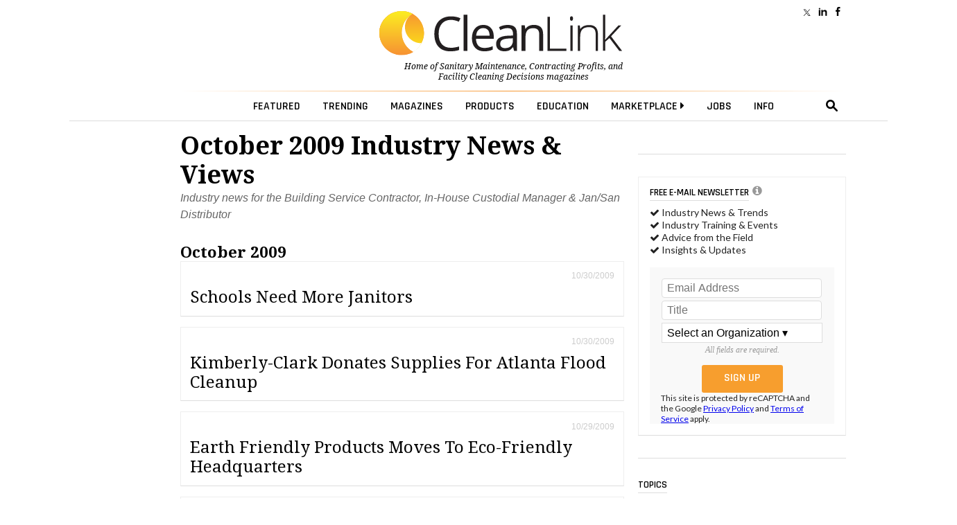

--- FILE ---
content_type: text/html; charset=utf-8
request_url: https://www.cleanlink.com/news/default.aspx?Year=2009&Month=10
body_size: 31405
content:
<!doctype html><html lang="en">
<head><meta http-equiv="Content-Type" content="text/html; charset=UTF-8" /><title>
	Industry news for the cleaning professional - October 2009
</title><meta http-equiv="Content-Type" content="text/html; charset=UTF-8" /><meta id="MetaKeywords" name="Keywords" content="News, Cleaning Professional" /><meta id="MetaDescription" name="Description" content="Industry news for the cleaning professional" /><meta name="viewport" content="width=device-width, initial-scale=1, maximum-scale=1, user-scalable=no" />
  <!-- FACEBOOK SCRIPTS -->
  <meta property="fb:admins" content="1743383551" /><meta property="fb:app_id" content="473360332716682" />
  <meta property="og:url" content="www.cleanlink.com/news/?Year=2009&Month=10" />
  <meta property="og:title" content="Industry news for the cleaning professional - October 2009" />
  <meta property="og:image" content="https://cleanlink.com/graphics/defaultPreviewIMG.png" />
  <meta property="og:site_name" content="CleanLink" /><meta property="og:locale" content="en_US" /><meta name="facebook-domain-verification" content="g1ofxq19s0rc2vf9iyu8yh3i1e3leu" />
  <!-- END FACEBOOK SCRIPTS -->
  <!--JQUERY-->
  
    <link id="canonical" rel="canonical" href="www.cleanlink.com/news/?Year=2009&Month=10" />

    <style type="text/css">
    .feature-overlay {
        padding-top:1.5em;
    }

    @media (max-width: 768px)
{
#scrollContainer section img {
    max-width: 450px;
    margin-bottom: 10px;
    margin-top: 15px;
}
.authorBlock {display: block !important}

}

    </style>



<!--ALL OF THIS BLOCK IS FOR SPLASH AD-->
  <script type="text/javascript">
      var forceSplash = "";
      var currentTime = new Date();
      function createCookie(name, value, days) {
          if (days) {
              var date = new Date();
              date.setTime(date.getTime() + (days * 24 * 60 * 60 * 1000));
              var expires = "; expires=" + date.toGMTString();
          }
          else var expires = "";
          document.cookie = name + "=" + value + expires + "; path=/";
      }
      function readCookie(name) {
          var nameEQ = name + "=";
          var ca = document.cookie.split(';');
          for (var i = 0; i < ca.length; i++) {
              var c = ca[i];
              while (c.charAt(0) == ' ') c = c.substring(1, c.length);
              if (c.indexOf(nameEQ) == 0) return c.substring(nameEQ.length, c.length);
          }
          return null;
      }
      function eraseCookie(name) {
          createCookie(name, "", -1);
      }
   </script>
  <!-- share this -->
  <script type='text/javascript' src='//platform-api.sharethis.com/js/sharethis.js#property=599c53f2ef48d00012ae695e&product=inline-share-buttons' async='async'></script>
  <!-- end share this -->


  <!--STYLES FOR SPLASH AD AND LOGO POPOVER AD-->
  <style type="text/css">
      .splashDivStyle[class] {
          background-image: url(https://www.cleanlink.com/graphics/dim.png);
      }
  </style>
  <!--HTML5 ELEMENTS FOR OLD BROWSERS-->
  <!--[if lt IE 9]>
<script src="https://html5shim.googlecode.com/svn/trunk/html5.js"></script>
<![endif]-->
  <!--END HTLM5-->
<script src="https://ajax.googleapis.com/ajax/libs/jquery/3.4.1/jquery.min.js"></script>
    <!-- Global site tag (gtag.js) - Google Analytics -->
<script async src="https://www.googletagmanager.com/gtag/js?id=G-YTVEG4K56W"></script>
<script>
    window.dataLayer = window.dataLayer || [];
    function gtag() { dataLayer.push(arguments); }
    gtag('js', new Date());
    //gtag('config', 'G-YTVEG4K56W');
    gtag('config', 'G-YTVEG4K56W', {
        'dimension2': '',
        'dimension3': 'News',
        'dimension4': '',
        'dimension5': '',
        'dimension6': ''
    });
</script>
<!-- Google Tag Manager -->
<script>(function(w,d,s,l,i){w[l]=w[l]||[];w[l].push({'gtm.start':
new Date().getTime(),event:'gtm.js'});var f=d.getElementsByTagName(s)[0],
j=d.createElement(s),dl=l!='dataLayer'?'&l='+l:'';j.async=true;j.src=
'https://www.googletagmanager.com/gtm.js?id='+i+dl;f.parentNode.insertBefore(j,f);
})(window,document,'script','dataLayer','GTM-NCCPXN7');</script>
<!-- End Google Tag Manager -->
<!------- ZOOM INFO SCRIPT -------->
<script>
(function () {
var zi = document.createElement('script');
zi.type = 'text/javascript';
zi.async = true;
zi.referrerPolicy = 'unsafe-url';
zi.src = 'https://ws.zoominfo.com/pixel/ucdQlcnNILA9BGXN2S03';
var s = document.getElementsByTagName('script')[0];
s.parentNode.insertBefore(zi, s);
})();
</script>
<!------- END ZOOM INFO SCRIPT -------->
  <!--FONTS-->
  <link href="https://fonts.googleapis.com/css?family=Droid+Serif:400,400italic,700italic,700|Rajdhani:600|Lato:600,400,400italic" rel="stylesheet" type="text/css" />
  <!--STYLES-->
  <link rel="stylesheet" type="text/css" href="https://maxcdn.bootstrapcdn.com/font-awesome/4.5.0/css/font-awesome.min.css" /><link rel="stylesheet" type="text/css" href="https://www.cleanlink.com/styles/styles2026.min.css" />

  <!--[if IE 8]>
    <link rel="stylesheet" type="text/css" href="https://www.cleanlink.com/styles/nav2026-ie8-and-down.css" />
<![endif]-->
	<link rel="apple-touch-icon" sizes="180x180" href="/apple-touch-icon.png" /><link rel="shortcut icon" href="https://www.cleanlink.com/favicon.ico" />
  <!--DOUBLECLICK-->
  <script type='text/javascript'>
  function loadSides(sideadsurl, clickurl){
		$("#sideads").load(sideadsurl, function(data){
	$("#sideads").html($("#sideads").html().replace("%%CLICK_URL%%", clickurl));
	});
}
  function loadSides2(sideadsurl, clickurl){
		$("#sideads2").load(sideadsurl, function(data){
	$("#sideads2").html($("#sideads2").html().replace("%%CLICK_URL%%", clickurl));
	});
}
      function loadIntroAd(sideadsurl, clickurl){
		$("#introAd").load(sideadsurl, function(data){
	$("#introAd").html($("#introAd").html().replace("%%CLICK_URL%%", clickurl));
	});
}
  function loadTextAds(sideadsurl, clickurl){
		///load html into hidden div
		$("#div-dfp-ad-text1js").load(sideadsurl, function(data){
	$("#div-dfp-ad-text1js").html($("#div-dfp-ad-text1js").html().replace("%%CLICK_URL%%", clickurl));
	  /// append contents of hidden div to visible ad div
	  $("#textSponsors").append('<br />' + $("#div-dfp-ad-text1js").html());
	$("#textSponsors").show();
	});
}  
function showTextAds(){
	$("#textSponsors").show();
}  
  var googletag = googletag || {};
      googletag.cmd = googletag.cmd || [];
      (function () {
          var gads = document.createElement('script');
          gads.async = true;
          gads.type = 'text/javascript';
          var useSSL = 'https:' == document.location.protocol;
          gads.src = (useSSL ? 'https:' : 'http:') +
              '//www.googletagservices.com/tag/js/gpt.js';
          var node = document.getElementsByTagName('script')[0];
          node.parentNode.insertBefore(gads, node);
      })();
  </script>
 <style>
     /*eliminates the badge that google implements on the site.*/
     .grecaptcha-badge {
         visibility: collapse !important;
     }
 </style>
 
 
 <!-- Start: GPT Sync -->
 <script async src="https://securepubads.g.doubleclick.net/tag/js/gpt.js"></script>
  <script type="text/javascript">

    function loadSides(sideadsurl, clickurl) {
            $("#sideads").load(sideadsurl, function (data) {
                $("#sideads").html($("#sideads").html().replace("%%CLICK_URL%%", clickurl));
            });
        }

      window.googletag = window.googletag || { cmd: [] };

      googletag.cmd.push(function () {

	

        googletag.defineSlot('/205889369/CL-Leaderboard', [728, 90], 'div-gpt-ad-1490988295540-0').setTargeting("cl-contextual", "News").setTargeting('cltext-contextual', []).addService(googletag.pubads()).setCollapseEmptyDiv(true, true);
        googletag.defineSlot('/205889369/CL-WallpaperLarge', [200, 1100], 'div-gpt-ad-1632944782580-0').addService(googletag.pubads()).setCollapseEmptyDiv(true, true);
	    googletag.defineSlot('/205889369/CL-Image-Scroll', [300, 250], 'div-gpt-ad-1485368227706-0').setTargeting("cl-contextual", "News").addService(googletag.pubads());

	    

		googletag.defineSlot('/205889369/CL-InlineAd', [600, 280], 'div-gpt-ad-1485367956484-0').setTargeting("cl-contextual", "News").addService(googletag.pubads());
        
        googletag.defineSlot('/205889369/CL-Image-Ad', [300, 250], 'div-dfp-ad-Image-1').setTargeting("cl-contextual", "News").setTargeting('AdOrdering', '1').addService(googletag.pubads()).setCollapseEmptyDiv(true, true);
        googletag.defineSlot('/205889369/CL-Image-Ad', [300, 250], 'div-dfp-ad-Image-2').setTargeting("cl-contextual", "News").setTargeting('AdOrdering', '2').addService(googletag.pubads()).setCollapseEmptyDiv(true, true);
        googletag.defineSlot('/205889369/CL-Image-Ad', [300, 250], 'div-dfp-ad-Image-3').setTargeting("cl-contextual", "News").setTargeting('AdOrdering', '3').addService(googletag.pubads()).setCollapseEmptyDiv(true, true);
        googletag.defineSlot('/205889369/CL-Image-Ad', [300, 250], 'div-dfp-ad-Image-4').setTargeting("cl-contextual", "News").setTargeting('AdOrdering', '4').addService(googletag.pubads()).setCollapseEmptyDiv(true, true);

		
        googletag.defineOutOfPageSlot('/205889369/CL-Interstitial', 'div-dfp-ad-Splash').addService(googletag.pubads()).setCollapseEmptyDiv(true, true);
        googletag.defineOutOfPageSlot('/205889369/CL-PopOver', 'div-dfp-ad-Wallpaper').setTargeting('AdOrdering', '1').addService(googletag.pubads()).setCollapseEmptyDiv(true, true);

	
 		    googletag.defineOutOfPageSlot('/205889369/CL-BetweenPages', googletag.enums.OutOfPageFormat.INTERSTITIAL).addService(googletag.pubads());

 	
    //googletag.defineSlot('/205889369/CL-640x360', [640, 360], 'div-gpt-ad-1666011420195-0').addService(googletag.pubads()).setCollapseEmptyDiv(true,true);
 

        googletag.pubads().setTargeting("headline", [""]);
        googletag.pubads().setTargeting("cl-pageCategories", []);

        
          googletag.pubads().enableSyncRendering();
          
            googletag.pubads().enableLazyLoad({
                // Fetch slots within 2 viewports.
                fetchMarginPercent: 0,
                // Render slots within 2 viewports.
                renderMarginPercent: 0,
                // Double the above values on mobile, where viewports are smaller
                // and users tend to scroll faster.
                mobileScaling: 2.0
            });
        
    googletag.pubads().enableSingleRequest();

          googletag.enableServices();

      });
  </script>
  <!-- End: GPT -->
  
  
  <!--DOUBLECLICK-->
  
  <!--ONLOAD EVENT ADD HERE-->
  <script>
      $(document).ready(function () {
          
            articleResize();
        $(window).resize(articleResize);
        var articlewidth
        function articleResize() {
            if ($(window).width() < 955 && $(window).width() > 768) {
                articlewidth = $(window).width() - 300;
                $("article").width(articlewidth);
            }
            else if ($(window).width() <= 768) {
                articlewidth = 423;
                $("article").width(articlewidth);
            }
            else {
                $("article").width("100%");
            }
        }
        
          $('.search-drop').click(
              function (e) {
                  e.stopPropagation();
                  e.stopImmediatePropagation();
              });
          $('nav li > .dropmenu-container').hide().removeClass('hidden2');
          $('nav li').hover(
              function () {
                  //gtag('event', 'Menu Hover', {'event_category': 'Menu Hover','event_label': $(this).attr('id'),'value': 0});
                  //ga('send', 'event', 'Menu Hover', $(this).attr('id'), '', 0);
                  $('.dropmenu-container', this).stop().hide(0).delay(200).show(0);
              },
              function () {
                  $('.dropmenu-container', this).stop().hide();
              }
          );
          $('.close-dropmenu').click(function () {
              $(this).closest('.dropmenu-container').css('display', 'none');
          });

          $('.click-nav').click(
              function () {
                   gtag('event', 'Nav Click', {'event_category': 'Nav Click','event_label': $(this).attr('href'),'value': 0});
                  $('.dropmenu-container', this).toggle();
              }
          );
          $('.click-mobile-nav').click(
              function () {
                  gtag('event', 'Mobile Nav Click', {'event_category': 'Mobile Nav Click','event_label': $(this).attr('href'),'value': 0});
              }
          );
          $('.click-aside').click(
              function () {
                  gtag('event', 'Aside Click', {'event_category': 'Aside Click','event_label': $(this).attr('href'),'value': 0});
              }
          );
          $('.click-footer').click(
              function () {
                  gtag('event', 'Footer Click', {'event_category': 'Footer Click','event_label': $(this).attr('href'),'value': 0});
              }
          );
          $('#closeform').click(function () {
              $('.shroud').css('display', 'none');
          });

          $('#closeform2').click(function () {
              $('.shroud').css('display', 'none');
          });
          ////////////
          $('#simple-menu').click(
              function () {
                  var toggleWidth = $("#sidr").width() == 0 ? "300px" : "0px";
                  $('#sidr').animate({ width: toggleWidth }, 500);
                  $('#sidr2').animate({ width: "0px" }, 500);
                  $('#simple-menu').toggleClass("menu-close");
                  $('#simple-menu2').removeClass("menu-close2");
                  return false;
              });
          $(function () {
              $(".accordion1").rjAccordion();
          });

          $(function () {
              $(".accordion2").rjAccordion();
          });
          $('#simple-menu2').click(
              function () {
                  var toggleWidth = $("#sidr2").width() == 0 ? "300px" : "0px";
                  $('#sidr2').animate({ width: toggleWidth }, 500);
                  $('#sidr').animate({ width: "0px" }, 500);

                  $('#simple-menu2').toggleClass("menu-close2");
                  $('#simple-menu').removeClass("menu-close");
                  return false;
              });
      });
      //////
      $(function () {
          var stickyNavTop = $('.lower-nav-wrapper').offset().top;
          var stickyNav = function () {
              var scrollTop = $(window).scrollTop();
              var stickylogo = $('.sticky-logo');
              if (scrollTop > (stickyNavTop -50)) {
                  $('.lower-nav-wrapper').addClass('sticky');
                  // wallpaper
                  $('#wallpaperWrapper').addClass('wallpaperSticky');
                  // end wallpaper
                  stickylogo.stop(true, false).fadeTo(100, 1.0);
                  $(".upcoming-beacon").css("visibility", "hidden");
              } else {
                  $('.lower-nav-wrapper').removeClass('sticky');
                  // wallpaper
                  $('#wallpaperWrapper').removeClass('wallpaperSticky');
                  // end wallpaper
                  $(".upcoming-beacon").css("visibility", "hidden");
                  stickylogo.hide();
              }
          };
          stickyNav();
          $(window).scroll(function () {
              stickyNav();
          });
      });
  </script>
  <script type="text/javascript">
      function closeIFrame(theiframeid) {
          $('#' + theiframeid).css("display", "none");
      }
  </script>

 <script src="https://www.cleanlink.com/scripts/rjAccordion.js"></script>

    <!-- OMEDA CODE START -->
	<link rel="stylesheet" href="https://olytics.omeda.com/olytics/css/v3/p/olytics.css" />

<script type="text/javascript">
// olytics 3.0
window.olytics||(window.olytics=[]),window.olytics.methods=["fire","confirm"],window.olytics.factory=function(i){return function(){var t=Array.prototype.slice.call(arguments);return t.unshift(i),window.olytics.push(t),window.olytics}};for(var i=0;i<window.olytics.methods.length;i++){var method=window.olytics.methods[i];window.olytics[method]=window.olytics.factory(method)}olytics.load=function(i){if(!document.getElementById("olyticsImport")){window.a=window.olytics;var t=document.createElement("script");t.async=!0,t.id="olyticsImport",t.type="text/javascript";var o="";void 0!==i&&void 0!==i.oid&&(o=i.oid),t.setAttribute("data-oid",o),t.src="https://olytics.omeda.com/olytics/js/v3/p/olytics.min.js",t.addEventListener("load",function(t){for(olytics.initialize({Olytics:i});window.a.length>0;){var o=window.a.shift(),s=o.shift();olytics[s]&&olytics[s].apply(olytics,o)}},!1);var s=document.getElementsByTagName("script")[0];s.parentNode.insertBefore(t,s)}},olytics.load({oid:"cacbb3bc9e28488cb4ac12129c074bad"});
</script>


<script>
olytics.fire(
    {
    behaviorId: '4014E3567790A2D',
    category: '',
    tag: ''
  }
);
</script>

</head>

<body style="overflow:scroll !important">
<!-- Google Tag Manager (noscript) -->
<noscript><iframe src="https://www.googletagmanager.com/ns.html?id=GTM-NCCPXN7"
height="0" width="0" style="display:none;visibility:hidden"></iframe></noscript>
<!-- End Google Tag Manager (noscript) -->
	 <!--<style type="text/css">
      #div-dfp-ad-Wallpaper {
          z-index: 9999;
          position: absolute;
          top: 130px;
          left: 50%;
          margin-left: -195px;
          text-align: center;
      }
  </style>-->
  
  <!-- /205889369/CL-Interstitial -->
  <div id='div-dfp-ad-Splash'>
    <script type='text/javascript'>
        googletag.cmd.push(function () { googletag.display('div-dfp-ad-Splash'); });
    </script>
  </div>

  
<script type='text/javascript'>
googletag.cmd.push(function() { googletag.display(googletag.enums.OutOfPageFormat.INTERSTITIAL); });
</script>
   

<style>
@media (min-width: 960px) {
      .mainshift{
        left: 100px;
        }
}


</style>
<!--START BODYWRAPPER-->
<div class="bodyWrapper mainshift" style="position: relative;">
            
          
  <nav>
    
    <div class="fullContainer" style="position: relative">
		<div class="headerSocial">  
		  <a href="https://www.facebook.com/CleanLinkNews" class="facebook click-footer"></a>
            <a href="https://www.linkedin.com/showcase/cleanlink-news/posts/?feedView=all" class="linkedIn click-footer"></a>
            <a href="https://x.com/CleanLinkNews" class="twitter click-footer"></a>
			
		  </div>
		<div style="position: relative"><div style="left: 0;position: absolute;top: 40px;text-align: left;"><!--<a href="https://www.cleanlink.com/salesleaders/" target="_blank" style="color: #0096d1;text-decoration: none;font-size: 0.9em;text-align: left;">Nominate A Distributor Sales Rep.<br>For The 2022 Sales Leaders Award »</a>--></div></div>
        
      <!--MENU CONTROL-->
      <script src="/Scripts/js.cookie.js"></script>
      <script>
          var currdate = new Date();
          var currdate = (currdate.getMonth() + 1) + '/' + currdate.getDate() + '/' + currdate.getFullYear();
          function BeaconToggle() {
              $('#beacon-menu').toggle();
              Cookies.set('userattention', $.param({ when: currdate }), { expires: 360, path: '/', domain: 'cleanlink.com' }); $('#beacon').html(''); $('#beacon').html('<i class="fa fa-file" aria-hidden="true"></i>');
          }
      </script>

          <!--
          <span>2</span>
          <span class="new">NEW!</span><br /> <a href="https://www.cleanlink.com/cp/article/2025-Customer-Expectations-Study-How-Working-Together-Impacts-Cleaning-Programs--32343">2025 Customer Expectations Study: How Working Together Impacts Cleaning Programs</a><br /><span class="new">NEW!</span><br /> <a href="https://www.cleanlink.com/sm/article/2025-End-User-Purchasing-Study-Outlines-Expectations-of-Cleaning-Products--32301">2025 End User Purchasing Study Outlines Expectations of Cleaning Products</a><br />
          -->
       
		
		<!--Digital Demos-->
		<div class="user-container" style="float: left;left: 0;">
   <!-- <iframe scrolling="no" frameborder="0" width="100%" src="https://www.cleanlink.com/demos/site-prod-promo.aspx" style="width: 100%;height: 40px;max-width:100%;"></iframe>-->
</div>
		<div class="user-container" style="float: right; text-align: right; height: 40px; ">
    	<!--		<div style="padding-top: 10px; color: #000; text-transform: uppercase; text-decoration: none;"><a href="https://cleanlink.myspreadshop.com/all" style="text-decoration: none; color: #000; text-transform: uppercase;"><span style="text-decoration: none; color: #000; text-transform: uppercase;">Merch Store </span></a></div>-->
</div>

		<!--Digital Demos-->
      <!--<div class="user-container">
        
        <ul>
          <li id="menuLoginSignupLI" style="float:right;">
            <a href="#"><span>Executive Reports</span></a>
            <div class="dropmenu-container hidden2">
              <div class="dropmenu special-reports-list">
                <ul>
                  <li><a href="https://www.cleanlink.com/site/member-exclusives.aspx" class="click-nav">Executive Reports</a></li>
                  <li><a href="https://www.cleanlink.com/visitorcenter/clmemberpage.aspx" class="click-nav">Sign Up</a></li>
                </ul>
              </div>
            </div>
          </li>
        </ul>
        
      </div>--><!-- /user -->
      <div class="logoWrapper" style="position:relative">
        <!--<a href="https://www.cleanlink.com" title="CleanLink" class="click-nav"><img src="https://www.cleanlink.com/graphics/CL_Logo.svg" alt="CleanLink" class="logo-cl"></a>-->
          
          <a href="https://www.cleanlink.com" title="CleanLink" class="click-nav"><img src="https://www.cleanlink.com/graphics/CL_Logo.svg" alt="CleanLink" class="logo-cl"></a>
          
        <p class="slogan"><span>Home of <a href="https://www.cleanlink.com/sm/" class="sm-link click-nav">Sanitary Maintenance</a>, <a href="https://www.cleanlink.com/cp/" class="cp-link click-nav">Contracting Profits</a>, and <a href="https://www.cleanlink.com/fcd/" class="fcd-link click-nav">Facility Cleaning Decisions</a> magazines</span></p>
    <!--  <div style="
    right: -160px;
    position: absolute;
    top: 40px;">
			<a href="https://www.cleanlink.com/awards/emergingleader/" target="_blank" style="
    color: #0096d1;
    text-decoration: none;
    font-size: 0.9em;
		  text-align: left
">Emerging Leader 2023 <br /> Nomination Form &raquo;</a></div>-->
		  
		
			</div><!-- /logoWrapper -->
<hr class="nav-hr-top">

<div class="lower-nav-wrapper" style="z-index: 5;">

<ul class="lower-nav">

<a href="https://www.cleanlink.com" class="sticky-logo click-nav" style="padding-right: 30px;"><img src="https://www.cleanlink.com/graphics/CL_Logo.svg" class="full"><img src="https://www.cleanlink.com/graphics/cleanlink-circle.svg" class="circle"></a>

<li id="menuEmailAccountIpadLI" class="ipad-show">

<a href="#"><span class="ipad-login"></span></a>

<div class="dropmenu-container hidden2">

<div class="dropmenu">

<div class="ipad-login-container">


                    <a href="https://www.cleanlink.com/visitorcenter/clmemberpage.aspx" class="accordion-section-header click-nav" style="text-transform:inherit;"><span style="border:none;">Login / Sign Up</span></a>
                  
                  
                    <a class="accordion-section-header mobile-login" style="text-transform:inherit;"><span class="email-address">
                        <!--USEREMAIL--></span></a>
                    <ul>
                      <li><a href="https://www.cleanlink.com/visitorcenter/" style="text-transform:inherit;" class="click-nav">Email Management</a></li>
                    </ul>
                    <a href="https://www.cleanlink.com/site/memberdefault.aspx" style="text-transform:inherit;" class="click-nav">Preferences</a>
                    <a href="https://www.cleanlink.com/logout.aspx" style="text-transform:inherit;" class="click-nav">Logout</a>
                  
                </div>
                <div class="mobile-posts-container">
                  <span class="section-header">KEY EXECUTIVE REPORTS FOR YOU</span><br />
                  
                </div>
                <br class="clear">
              </div>
              <!--end dropmenu-->
            </div>
          </li>
			<!--<li><a href="https://www.cleanlink.com/keywords/landingpage.aspx?keywords=coronavirus" style="color: #f79e2e"><span>COVID <i class="fa fa-caret-right"></i></span></a>
            
          </li>-->
          <li id="menuTopicsLI"><a href="#"><span>Featured</span></a>
            <div class="dropmenu-container hidden2">
              <div class="dropmenu">
                <span class="close-dropmenu" href="#"><i class="fa fa-times" aria-hidden="true"></i></span>
                <div class="news-cat">
                  <ul style="margin-top:0;border-right: 1px solid #ddd; ">
                    <li><a href="https://www.cleanlink.com/news/" class="click-nav">Industry News</a></li>

                    <li><a href="https://www.cleanlink.com/cleanlinkminute/" class="click-nav">CleanLink Minute</a></li>
                    <li><a href="https://www.cleanlink.com/cleantips/" class="click-nav">CleanTips</a></li>

                    <!--<li style="padding-top:0;"><a href="https://www.cleanlink.com/cleanlinkminute/" class="click-nav">CleanLink Minute</a></li>-->
                    <li><a href="https://www.cleanlink.com/buyersguide/" class="click-nav">Buyer's Guide</a></li>
                    <!--<hr />
                    <li><a href="https://www.cleanlink.com/bscai/" class="click-nav">BSCAI</a></li>-->
                    <!--li><a href="https://www.cleanlink.com/ISSA/">ISSA</a></li-->
					  
					   <li><a href="https://www.cleanlink.com/awards/faces.aspx" class="click-nav">Faces of the Frontline Entry Form</a></li>
             
              <li><hr noshade><br /></li>
             
			 <!--<li><a href="https://www.cleanlink.com/awards/emergingleader/" target="_blank" class="click-nav">Submit An Entry For The<br>2025 Emerging Leader Award &raquo;</a></li>-->
             
			 
                  </ul>
                </div>
                <div class="topic-cat">
                <ul style="float: right;"><li><a href="https://www.cleanlink.com/site/cleanlinkdictionary.aspx" class="click-nav">Find By Key Phrase</a></li></ul><br clear="all" />
                  <div class="span-full">
                    <span class="section-header">Content Topics</span>
                  </div>
                  <ul>
                    <li><a href="https://www.cleanlink.com/BusinessIndustry/" class="click-nav">Business &amp; Industry</a></li>
                   <!-- <li><a href="https://www.cleanlink.com/BroomsBrushesMops/" class="click-nav">Brooms, Mops &amp; Carts</a></li>-->
                    <li><a href="http://www.cleanlink.com/CarpetCare/" class="click-nav">Carpet Care</a></li>
                   
                    <!--<li><a href="https://www.cleanlink.com/DilutionControl/" class="click-nav">Dilution Control</a></li>-->
                  </ul>
                  <ul>
                    <!--<li><a href="https://www.cleanlink.com/floorcarechemicals/" class="click-nav">Floor Care Chemicals</a></li>-->
                       <li><a href="https://www.cleanlink.com/CleanersDisinfectants/" class="click-nav">Cleaners &amp; Disinfectants</a></li>
                    <li><a href="https://www.cleanlink.com/floorcare/" class="click-nav">Floor Care</a></li>
                    <!--<li><a href="https://www.cleanlink.com/FloorPadsBrushes/" class="click-nav">Floor Pads &amp; Brushes</a></li>-->
                   
                  </ul>
                  <ul>
                       <li><a href="https://www.cleanlink.com/greencleaning/" class="click-nav">Green Cleaning &amp; Sustainability</a></li>
                    <!--<li><a href="https://www.cleanlink.com/HandDryers/" class="click-nav">Hand Dryers</a></li>-->

                    <li><a href="https://www.cleanlink.com/infectioncontrol/" class="click-nav">Infection Control</a></li>
                   <!-- <li><a href="https://www.cleanlink.com/OdorControl/" class="click-nav">Odor Control</a></li>-->
                  </ul>
                  <ul>
                   <!-- <li><a href="https://www.cleanlink.com/PaperProductsDispensers/" class="click-nav">Paper Products &amp; Dispensers</a></li>-->
                   <li><a href="https://www.cleanlink.com/restroomcare/" class="click-nav">Restroom Care</a></li>
                    <li><a href="https://www.cleanlink.com/software/" class="click-nav">Software</a></li>
                   <!-- <li><a href="https://www.cleanlink.com/Vacuums/" class="click-nav">Vacuums</a></li>-->
                  </ul>
              <br clear="all"> <hr>
                                <div class="span-full">
                    <span class="section-header">Industry</span>
                  </div>
                    <ul> <li><a href="https://www.cleanlink.com/industrylinks/" class="click-nav">Industry Links</a></li></ul>
                    <ul> <li><a href="https://www.cleanlink.com/industrylinks/#industryassociations" class="click-nav">Associations</a></li></ul>
                </div>
                <br class="clear">
              </div>
              <!--end dropmenu-->
            </div>
          </li>
          <li id="menuTrendingLI"><a href="#"><span>Trending</span></a>
            <div class="dropmenu-container hidden2">
              <div class="dropmenu">
                <span class="close-dropmenu" href="#"><i class="fa fa-times" aria-hidden="true"></i></span>
                <!--UPDATED 12/19/2025-->

<ul class="trending-list">

<li><a href="https://cleanlink.com/virtualMag/cp1225-BSCAI/index.html"><img src="https://www.cleanlink.com/resources/editorial/2025/20251219-CL-Trendingmenu-BSCAI60-250x450.jpg" alt="Cover Image">Celebrating BSCAI's 60th Anniversary eBook</a></li>

<li><a href="https://www.cleanlink.com/cleanlinkminute/details/The-Down-and-Dirty-on-Cleaning-in-Virus-Season--64042?utm_source=Website-Menu"><img src="https://www.cleanlink.com/resources/editorial/2023/64042-clean-shutterstock-1684926676.jpg" alt="Cleaning Virus Image">The Down and Dirty on Cleaning in Virus Season</a></li>

<li><a href="https://www.cleanlink.com/news/article/Industry-Report-Reveals-Burnout-Prevalence-Among-Cleaning-Professionals---30389?utm_source=Website-Menu"><img src="https://www.cleanlink.com/resources/editorial/2023/30389-icon-shutterstock-1810606627.jpg" alt="Employee Burnout Image">Industry Report Reveals Burnout Prevalence Among Cleaning Professionals</a></li>

<li><a href="https://www.cleanlink.com/news/article/How-Surfactant-Use-is-Expanding-in-Commercial-Cleaning--30376?utm_source=Website-Menu"><img src="https://www.cleanlink.com/resources/editorial/2023/30376-soap-shutterstock-1754344973.jpg" alt="Surfactant Foam on Surface Image">How Surfactant Use is Expanding in Commercial Cleaning</a></li>

</ul>
                <br class="clear">
              </div>
              <!--end dropmenu-->
            </div>
          </li>
          <li id="menuMagazinesLI"><a href="#"><span>Magazines</span></a>
            <div class="dropmenu-container hidden2">
              <div class="dropmenu">
                <span class="close-dropmenu" href="#"><i class="fa fa-times" aria-hidden="true"></i></span>
                <div class="mag-cat cp border-right">
                  <a href="https://www.cleanlink.com/cp/" class="mag-cover click-nav"><img src="https://www.cleanlink.com/cp/graphics/cp0126_lg.jpg"></a>
                  <ul>
                    <!--span class="section-header">Contracting Profits</span-->
                    <li><a href="https://www.cleanlink.com/cp/" class="click-nav">Home Page</a></li>
					  
					  <li><a href="https://www.cleanlink.com/cp/digital.aspx" class="click-nav">Read Current Issue</a></li>
                    <li><a href="https://www.cleanlink.com/cp/archives.aspx" class="click-nav">Archives</a></li>
                    <li><a href="https://www.cleanlink.com/visitorcenter/management_cp.aspx" class="click-nav">Digital Subscription</a></li>
					  <li><a href="https://tradepress.dragonforms.com/loading.do?omedasite=conp_land&PK=CLEANLINK" class="click-nav">Print Subscription</a></li>
                    <!--li><a href="https://eforms.kmpsgroup.com/jointforms/Forms/Subscription.aspx?pubcode=CONP&promocode=CLEANLINK&source=CL&campaign=website_link&medium=website&headline_id=Subscribe&url=www.cleanlink.com/misc/subscribe/Subscribe--1" class="click-nav">Print Subscription</a></li-->
                   <!-- <li><a href="https://www.facebook.com/ContractingProfits" target="_blank" class="click-nav"><i class="fa fa-facebook-square" aria-hidden="true"></i></a><a href="https://twitter.com/#!/janitor_mag" target="_blank" class="click-nav"><i class="fa fa-twitter-square" aria-hidden="true"></i></a>
                    </li>-->
                  </ul>
                    <br />

                <a href="https://www.cleanlink.com/virtualmag/cp0126/" class="click-nav" style="padding-top:12px;">Click To View The Digital Issue</a>
                </div>
                <div class="mag-cat sm border-right">
                  <a href="https://www.cleanlink.com/sm/" class="mag-cover click-nav"><img src="https://www.cleanlink.com/sm/graphics/sm1125_lg.jpg"></a>
                  <ul>
                    <!--span class="section-header">Contracting Profits</span-->
                    <li><a href="https://www.cleanlink.com/sm/" class="click-nav">Home Page</a></li>
					  <li><a href="https://www.cleanlink.com/sm/digital.aspx" class="click-nav">Read Current Issue</a></li>
                    <li><a href="https://www.cleanlink.com/sm/archives.aspx" class="click-nav">Archives</a></li>
                    <li><a href="https://www.cleanlink.com/visitorcenter/management_SM.aspx" class="click-nav">Digital Subscription</a></li>
					  <li><a href="https://tradepress.dragonforms.com/loading.do?omedasite=sanm_land&PK=CLEANLINK" class="click-nav">Print Subscription</a></li>
                    <!--li><a href="http://eforms.kmpsgroup.com/jointforms/Forms/Subscription.aspx?pubcode=SANM&promocode=CLEANLINK&source=CL&campaign=website_link&medium=website&headline_id=Subscribe&url=https://www.cleanlink.com/misc/subscribe/Subscribe--1" class="click-nav">Print Subscription</a></li-->
                    <!--<li><a href="https://www.facebook.com/SanitaryMaintenance" target="_blank" class="click-nav"><i class="fa fa-facebook-square" aria-hidden="true"></i></a><a href="https://twitter.com/#!/SM_Distribution" target="_blank" class="click-nav"><i class="fa fa-twitter-square" aria-hidden="true"></i></a>
                    </li>-->
                  </ul>
                    <br />

                <a href="https://www.cleanlink.com/virtualmag/sm1125/" class="click-nav" style="padding-top:12px;">Click To View The Digital Issue</a>

                </div>
                <div class="mag-cat fcd">
                  <a href="https://www.cleanlink.com/hs/" class="mag-cover click-nav"><img src="https://www.cleanlink.com/hs/graphics/hs1125_lg.jpg"></a>
                  <ul>
                    <!--span class="section-header">Contracting Profits</span-->
                    <li><a href="https://www.cleanlink.com/hs/" class="click-nav">Home Page</a></li>
					  <li><a href="https://www.cleanlink.com/hs/digital.aspx" class="click-nav">Read Current Issue</a></li>
                    <li><a href="https://www.cleanlink.com/hs/archives.aspx" class="click-nav">Archives</a></li>
                    <li><a href="https://www.cleanlink.com/visitorcenter/management_FCD.aspx" class="click-nav">Digital Subscription</a></li>
					  <li><a href="https://tradepress.dragonforms.com/loading.do?omedasite=fcd_land" class="click-nav">Print Subscription</a></li>
                    <!--li><a href="https://eforms.kmpsgroup.com/jointforms/Forms/Subscription.aspx?pubcode=FCD&source=source&medium=medium&campaign=campaign&headline_id=headline&url=webpageurl&promocode=CLEANLINK" class="click-nav">Print Subscription</a></li-->
                    <!--<li><a href="https://www.facebook.com/FacilityCleaning" target="_blank" class="click-nav"><i class="fa fa-facebook-square" aria-hidden="true"></i></a><a href="https://www.twitter.com/cleaning_mag" target="_blank" class="click-nav"><i class="fa fa-twitter-square" aria-hidden="true"></i></a>
                    </li>-->
                  </ul>
                    <br />

                <a href="https://www.cleanlink.com/virtualmag/fcd1125/" class="click-nav" style="padding-top:12px;">Click To View The Digital Issue</a>
                </div>
              </div>
            </div>
            <!--end dropmenu-->
          </li>
          <li id="menuProductsLI"><a href="#"><span>Products</span></a>
            <div class="dropmenu-container hidden2">
              <div class="dropmenu">
                <span class="close-dropmenu" href="#"><i class="fa fa-times" aria-hidden="true"></i></span>
                <div class="news-cat">
                  <ul style="margin-top:0;">
                   <!-- <li style="padding-top:0;"><a href="https://www.cleanlink.com/productawards/Entryform/2025-Award-Entry--1" class="click-nav">Submit Your Product Into The 2025 Distributor Choice Awards</a></li>-->
            <span class="section-header"></span>
                    <li style="padding-top:0;"><a href="https://www.cleanlink.com/productresources/" class="click-nav">New Products</a></li>
            
                    <li><a href="https://www.cleanlink.com/products/" class="click-nav">Post Your Product</a></li>
                    <!--<li><a href="https://www.cleanlink.com/emails/topproducts/" class="click-nav">Top Products</a></li>-->					  
					  <!--<li><a href="https://www.cleanlink.com/Products/Innovation.aspx" class="click-nav">Product Innovations</a></li>-->
			<li><a href="https://www.cleanlink.com/lp/0425DCA/" class="click-nav">Distributors Choice Awards</a></li>
             <!--<li><a href="https://www.cleanlink.com/lp/2024RCAWinners/index-AS.html" class="click-nav">Readers' Choice Award Winners</a></li>-->
					    <li><a href="https://www.cleanlink.com/buyersguide/" class="click-nav">Buyer's Guide</a></li>
                  </ul>
                </div>
                <div class="topic-cat border-left">
                  <div class="span-full">
                    <span class="section-header">Product Groups</span>
                  </div>
                  <ul>
                    <li><a href="https://www.cleanlink.com/productresources/default/Business-Industry--204" class="click-nav">Business &amp; Industry</a></li>
                    <!--<li><a href="https://www.cleanlink.com/productresources/default/Brooms-Mops-Carts--69" class="click-nav">Brooms, Mops &amp; Carts</a></li>-->
                    <li><a href="https://www.cleanlink.com/productresources/default/Carpet-Cleaning--202" class="click-nav">Carpet Cleaning</a></li>
                    
                    <!--<li><a href="https://www.cleanlink.com/productresources/default/Dilution-Control--74" class="click-nav">Dilution Control</a></li>-->
                  </ul>
                  <ul>
                      <li><a href="https://www.cleanlink.com/productresources/default/Cleaners-Disinfectants--72" class="click-nav">Cleaners &amp; Disinfectants</a></li>
                    <!--<li><a href="https://www.cleanlink.com/productresources/default/Floor-Care-Chemicals--53" class="click-nav">Floor Care Chemicals</a></li>-->
                    <li><a href="https://www.cleanlink.com/productresources/default/Floor-Care-Equipment--52" class="click-nav">Floor Care Equipment</a></li>
                   <!-- <li><a href="https://www.cleanlink.com/productresources/default/Floor-Pads-Brushes--54" class="click-nav">Floor Pads &amp; Brushes</a></li>-->
                   
                  </ul>
                  <ul>
                       <li><a href="https://www.cleanlink.com/productresources/default/Green-Cleaning-Sustainability--203" class="click-nav">Green Cleaning &amp; Sustainability</a></li>
                   <!-- <li><a href="https://www.cleanlink.com/productresources/default/Hand-Dryers--63" class="click-nav">Hand Dryers</a></li>-->
                    <!--<li><a href="https://www.cleanlink.com/productresources/default/Ice-Melt--77" class="click-nav">Ice Melt</a></li>-->
                    <li><a href="https://www.cleanlink.com/productresources/default/Infection-Control--183" class="click-nav">Infection Control</a></li>
                    <!--<li><a href="https://www.cleanlink.com/productresources/default/Odor-Control--60" class="click-nav">Odor Control</a></li>-->
                  </ul>
                  <ul>
                    <!--<li><a href="https://www.cleanlink.com/productresources/default/Paper-Products-Dispensers--61" class="click-nav">Paper Products &amp; Dispensers</a></li>-->
                    <li><a href="https://www.cleanlink.com/productresources/default/Restroom-Care--62" class="click-nav">Restroom Care</a></li>
                    <li><a href="https://www.cleanlink.com/productresources/default/Software--81" class="click-nav">Software</a></li>
                    <!--<li><a href="https://www.cleanlink.com/productresources/default/Vacuums--56" class="click-nav">Vacuums</a></li>-->
                  </ul>
                </div>
                <br class="clear">
              </div>
              <!--end dropmenu-->
            </div>
          </li>
          
          <li id="menuIndustryLI"><a href="#"><span>Education</span></a>
            <div class="dropmenu-container hidden2">
              <div class="dropmenu">
                <span class="close-dropmenu" href="#"><i class="fa fa-times" aria-hidden="true"></i></span>
                <div class="">

                  <ul class="industry-list" style="border-left: 1px solid #ddd;">
					  <li><a href="https://www.cleanlink.com/site/member-exclusives.aspx" class="click-nav">Executive Reports</a></li>					
                    <li><a href="https://www.cleanlink.com/webcasts/" class="click-nav">Free Webcasts</a></li>
                    <li><a href="https://www.cleanlink.com/store/" class="click-nav">Training</a></li>
                    <hr>
					  <li>Tech, Trends & Demos</li>
						<ul style="margin-left: 15px;">
							<li><a href="https://www.cleanlink.com/Demos/"><i class="fa fa-caret-right"></i> Learning Labs</a></li>
							<li><a href="https://www.cleanlink.com/vodcast/"><i class="fa fa-caret-right"></i> Dwell Time Vodcast</a></li>
							<li><a href="https://www.cleanlink.com/site/brandedfeatureslist/Branded-Features--1"><i class="fa fa-caret-right"></i> Branded Features</a></li>
						</ul>
                    <!--li><a href="https://www.cleanlink.com/industrystatistics/">Industry Statistics</a></li-->
                  </ul>
					
					
					
					<div class="span-full">
                  <div class="industry-feature" style="border-right:none">
                    
                  </div>

            
                  </div>
                </div>
                <br class="clear">
              </div>
              <!--end dropmenu-->
            </div>
          </li>
				<li><a href="https://cleanlink.myspreadshop.com/all"><span>Marketplace <i class="fa fa-caret-right"></i></span></a></li>
        <li id="menuJobsLI"><a id="menuJobsHREF" href="https://www.cleanlink.com/jobs/"><span>Jobs</span></a>
            <div class="dropmenu-container hidden2">
              <div class="dropmenu">
                <span class="close-dropmenu" href="#"><i class="fa fa-times" aria-hidden="true"></i></span>
                <div class="">
                  <ul class="industry-list" style="border-left: 1px solid #ddd;">
					  		  <li><a href="https://www.cleanlink.com/jobs/" class="click-nav">Job Board</a></li>					
                  <li><a href="https://www.tradepress.com/payments/NET/cljobs/" class="click-nav">Post A Job</a></li>
                  </ul>
               </div>
                <br class="clear">
              </div>
              <!--end dropmenu-->
            </div>
          </li>
          <li id="menuInfoLI"><a href="#"><span>Info</span></a>
            <div class="dropmenu-container hidden2">
              <div class="dropmenu">
                <span class="close-dropmenu" href="#"><i class="fa fa-times" aria-hidden="true"></i></span>
                <div class="">
                  <ul class="info-list">
                    <li><i class="fa fa-info-circle" aria-hidden="true"></i> <a href="https://www.cleanlink.com/misc/about.aspx" class="click-nav">About Us</a></li>
                    <li><i class="fa fa-picture-o" aria-hidden="true"></i> <a href="https://www.cleanlink.com/misc/advertise.aspx" class="click-nav">Advertising</a></li>
                    <li><i class="fa fa-share" aria-hidden="true"></i> <a href="https://www.cleanlink.com/misc/content_usage.aspx" class="click-nav">Our Content On Your Site</a></li>
                    <li><i class="fa fa-user-plus" aria-hidden="true"></i> <a href="https://www.cleanlink.com/site/page/Contributing-Content-to-CleanLink--51354" class="click-nav">Contributing Content to Cleanlink</a></li>
                    <li><i class="fa fa-file" aria-hidden="true"></i> <a href="https://www.cleanlink.com/site/download-logo.aspx" class="click-nav">Media Resources</a></li>
                    <li><i class="fa fa-list" aria-hidden="true"></i> <a href="https://www.cleanlink.com/misc/privacypolicy.aspx" class="click-nav">Policies</a></li>
                  </ul>
                  <ul class="info-list">
                    <li><i class="fa fa-rss" aria-hidden="true"></i> <a href="https://www.cleanlink.com/rss/" class="click-nav">RSS Feeds</a></li>
                    <li><i class="fa fa-map-o" aria-hidden="true"></i> <a href="https://www.cleanlink.com/sitemap/" class="click-nav">Site Map</a></li>
                  </ul>
                  <ul class="info-list">
                    <li><i class="fa fa-at" aria-hidden="true"></i> <a href="https://www.cleanlink.com/visitorcenter/" class="click-nav">Email Management</a></li>
                    <li><i class="fa fa-pencil-square-o" aria-hidden="true"></i> <a href="https://www.cleanlink.com/misc/subscribe.aspx" class="click-nav">Subscribe</a></li>
                    <li><i class="fa fa-envelope-o" aria-hidden="true"></i> <a href="https://www.cleanlink.com/misc/contact.aspx" class="click-nav">Contact Us</a></li>
                  </ul>
                </div>
                <br class="clear">
              </div>
              <!--end dropmenu-->
            </div>
          </li>
          <!--li id="menuSearchLI"><a href="#"><i class="fa fa-search" aria-hidden="true"></i></a>
      <div class="dropmenu-container hidden2"> 
         <div class="dropmenu">
            <div class="browse-cat" style="width:100%;">
               <a href="https://www.cleanlink.com/site/cleanlinkdictionary.aspx" class="browse-link clickclass">Browse Keywords</a>
            </div>
            <div class="search-drop">
               <form method="get" action="https://www.cleanlink.com/search.aspx" name="fn">
                  <input type="hidden" name="cof" value="FORID:9">
                  <input type="hidden" name="cref" value="https://www.cleanlink.com/AnnotationCL.xml">x
                  <input name="q" type="text" value="Search" id="cl" onFocus="this.value='';this.style.background='';" onBlur="if(this.value==''){ this.style.background = ''; };" style="border:None;">
                  <input TYPE="image" SRC="https://www.cleanlink.com/graphics/blank.gif" name="pr" id="submit" value="" >
               </form>
            </div>
            <br class="clear">
         </div>
      </div>
   </li-->
          <div id="navigation-bar" class="clearfix">
            <form id="search" action="https://www.cleanlink.com/search.aspx" name="fn" method="get">
              <div id="label"><label for="search-terms" id="search-label">search</label></div>
              <input type="hidden" name="cof" value="FORID:9">
              <input type="hidden" name="cref" value="https://www.cleanlink.com/AnnotationCL.xml">
              <div id="input"><input class="field" type="text" name="q" id="search-terms" placeholder="Search CleanLink for...">
                <!--<input TYPE="image" SRC="https://www.cleanlink.com/graphics/blank.gif" name="pr" id="submit" value="" class="searchImg">-->
              </div>
            </form>
          </div>
        </ul>
      </div>
      <!--/lower-nav-wapper-->
      <!--div class="social">
      <a href="http://mycleanlink.com/" target="_blank" class="mycl"><img src="https://www.cleanlink.com/graphics/myCL_Logo.svg"></a> 
    </div-->
      <!-- /social -->
    </div><!-- /container -->
    <hr class="nav-hr">
  </nav>
            
            <div class="fullContainer topContainer" style="position: relative; z-index: 2;">
      
      <!-- /205889369/CL-Leaderboard -->
      <div id='div-gpt-ad-1490988295540-0' style='height:90px; width:728px;margin:0 auto 1em'>
        <script>
            googletag.cmd.push(function () { googletag.display('div-gpt-ad-1490988295540-0'); });
        </script>
      </div>
      
    </div><!-- /#adsTop -->
          
  <div id="mobile-nav-header">
    <a href="https://www.cleanlink.com" class="click-mobile-nav"><img class="mobile-logo" src="https://www.cleanlink.com/graphics/CL_Logo.svg"></a>
    <span id="close-button"><a id="simple-menu" class="simple-menu swap-icon" href="#"></a></span>
    <span id="close-button2"><a id="simple-menu2" class="simple-menu2 swap-icon" href="#"></a></span>
  </div>
  <div id="sidr" style="width:0px;">
    <div id="accordion" class="accordion accordion1">
		<!--<div class="accordion-section">
        <a class="accordion-section-header" data-target="#accordion-special1"><span>COVID</span>
          <div class="arrow down"></div>
          <div class="arrow up"></div>
        </a>
        <div id="accordion-special1" class="accordion-section-content">
          <ul>
            <li><a href="https://www.cleanlink.com/keywords/landingpage.aspx?keywords=coronavirus" class="click-mobile-nav">COVID</a></li>
            
          </ul>
        </div>
      </div>-->
      <div class="accordion-section">
        <a class="accordion-section-header expandable" data-target="#accordion-1"><span>Featured</span>
          <div class="arrow down"></div>
          <div class="arrow up"></div>
        </a>
        <div id="accordion-1" class="accordion-section-content">
          <ul>
            <li><a href="https://www.cleanlink.com/news/" class="click-mobile-nav">Industry News</a></li>
            <li><a href="https://www.cleanlink.com/cleanlinkminute/" class="click-mobile-nav">CleanLink Minute</a></li>
            <li><a href="https://www.cleanlink.com/cleantips/" class="click-mobile-nav">CleanTips</a></li>
            <li><a href="https://www.cleanlink.com/buyersguide/" class="click-mobile-nav">Buyer's Guide</a></li>
            <li><a href="https://www.cleanlink.com/industrylinks/" class="click-mobile-nav">Industry Links</a></li>
            <li><a href="https://www.cleanlink.com/site/cleanlinkdictionary.aspx" class="click-mobile-nav">Find by Key Phrase</a></li>
            <!--<li><a href="https://www.cleanlink.com/jobs/" class="click-mobile-nav">Jobs</a></li>-->
            <li><a href="https://www.cleanlink.com/site/brandedfeatureslist/Branded-Features--1" class="click-mobile-nav">Branded Features</a></li>
             <hr>
					   <li><a href="https://www.cleanlink.com/awards/faces.aspx" class="click-nav">Faces of the Frontline Entry Form</a></li>
            <!--li><a href=""  class="click-mobile-nav">BSCAI</a></li-->
            
            <div class="span-full">
              <span class="section-header">CleanLink Topics</span>
            </div>
            <li><a href="https://www.cleanlink.com/BusinessIndustry/" class="click-mobile-nav">Business &amp; Industry</a></li>
           <!-- <li><a href="https://www.cleanlink.com/BroomsBrushesMops/" class="click-mobile-nav">Brooms, Mops &amp; Carts</a></li>-->
           <li><a href="http://www.cleanlink.com/CarpetCare/" class="click-mobile-nav">Carpet Care</a></li>
            <li><a href="https://www.cleanlink.com/CleanersDisinfectants/" class="click-mobile-nav">Cleaners &amp; Disinfectants</a></li>
            <!--<li><a href="https://www.cleanlink.com/DilutionControl/" class="click-mobile-nav">Dilution Control</a></li>-->
           <!-- <li><a href="https://www.cleanlink.com/floorcarechemicals/" class="click-mobile-nav">Floor Care Chemicals</a></li>-->
            <li><a href="https://www.cleanlink.com/floorcare/" class="click-mobile-nav">Floor Care</a></li>
            <!--<li><a href="https://www.cleanlink.com/FloorPadsBrushes/" class="click-mobile-nav">Floor Pads &amp; Brushes</a></li>-->
            <li><a href="https://www.cleanlink.com/greencleaning/" class="click-mobile-nav">Green Cleaning &amp; Sustainability</a></li>
            <!--<li><a href="https://www.cleanlink.com/HandDryers/" class="click-mobile-nav">Hand Dryers</a></li>-->
            <li><a href="https://www.cleanlink.com/IceMelt/" class="click-mobile-nav">Ice Melt</a></li>
            <li><a href="https://www.cleanlink.com/infectioncontrol/" class="click-mobile-nav">Infection Control</a></li>
           <!-- <li><a href="https://www.cleanlink.com/OdorControl/" class="click-mobile-nav">Odor Control</a></li>-->
            <!--<li><a href="https://www.cleanlink.com/PaperProductsDispensers/" class="click-mobile-nav">Paper Products &amp; Dispensers</a></li>-->
           <li><a href="https://www.cleanlink.com/restroomcare/" class="click-mobile-nav">Restroom Care</a></li>
            <li><a href="https://www.cleanlink.com/software/" class="click-mobile-nav">Software</a></li>
            <!--<li><a href="https://www.cleanlink.com/Vacuums/" class="click-mobile-nav">Vacuums</a></li>-->
          </ul>
        </div>
      </div>
      <div class="accordion-section">
        <a class="accordion-section-header" data-target="#accordion-2"><span>Trending</span>
          <div class="arrow down"></div>
          <div class="arrow up"></div>
        </a>
        <div id="accordion-2" class="accordion-section-content">
          <!--UPDATED 12/19/2025-->

<ul class="trending-list">

<li><a href="https://cleanlink.com/virtualMag/cp1225-BSCAI/index.html"><img src="https://www.cleanlink.com/resources/editorial/2025/20251219-CL-Trendingmenu-BSCAI60-250x450.jpg" alt="Cover Image">Celebrating BSCAI's 60th Anniversary eBook</a></li>

<li><a href="https://www.cleanlink.com/cleanlinkminute/details/The-Down-and-Dirty-on-Cleaning-in-Virus-Season--64042?utm_source=Website-Menu"><img src="https://www.cleanlink.com/resources/editorial/2023/64042-clean-shutterstock-1684926676.jpg" alt="Cleaning Virus Image">The Down and Dirty on Cleaning in Virus Season</a></li>

<li><a href="https://www.cleanlink.com/news/article/Industry-Report-Reveals-Burnout-Prevalence-Among-Cleaning-Professionals---30389?utm_source=Website-Menu"><img src="https://www.cleanlink.com/resources/editorial/2023/30389-icon-shutterstock-1810606627.jpg" alt="Employee Burnout Image">Industry Report Reveals Burnout Prevalence Among Cleaning Professionals</a></li>

<li><a href="https://www.cleanlink.com/news/article/How-Surfactant-Use-is-Expanding-in-Commercial-Cleaning--30376?utm_source=Website-Menu"><img src="https://www.cleanlink.com/resources/editorial/2023/30376-soap-shutterstock-1754344973.jpg" alt="Surfactant Foam on Surface Image">How Surfactant Use is Expanding in Commercial Cleaning</a></li>

</ul>
        </div>
      </div>
      <div class="accordion-section">
        <a class="accordion-section-header" data-target="#accordion-3"><span>Magazines</span>
          <div class="arrow down"></div>
          <div class="arrow up"></div>
        </a>
        <div id="accordion-3" class="accordion-section-content">
          <ul>
            <li><a href="https://www.cleanlink.com/cp/" class="click-mobile-nav">Contracting Profits</a></li>
            <li><a href="https://www.cleanlink.com/sm/" class="click-mobile-nav">Sanitary Maintenance</a></li>
            <li><a href="https://www.cleanlink.com/hs/" class="click-mobile-nav">Facility Cleaning Decisions</a></li>
          </ul>
        </div>
      </div>
      <div class="accordion-section">
        <a class="accordion-section-header" data-target="#accordion-4"><span>Products</span>
          <div class="arrow down"></div>
          <div class="arrow up"></div>
        </a>
        <div id="accordion-4" class="accordion-section-content">
          <ul>
            <li><a href="https://www.cleanlink.com/productresources/" class="click-mobile-nav">New Products</a></li>
            <!--<li><a href="https://www.cleanlink.com/emails/topproducts/" class="click-mobile-nav">Top Products</a></li>-->
            <li><a href="https://www.cleanlink.com/productresources/#findproducts" class="click-mobile-nav">Find Products</a></li>
            <li><a href="https://www.cleanlink.com/buyersguide/" class="click-mobile-nav">Buyer's Guide</a></li>
			 <!-- <li><a href="https://www.cleanlink.com/Products/Innovation.aspx" class="click-mobile-nav">Product Innovations</a></li>-->

        <li><a href="https://www.cleanlink.com/demos/" class="click-mobile-nav">Digital Demos</a></li>
           
			  <li><a href="https://www.cleanlink.com/products/" class="click-mobile-nav">Post Your Product</a></li>
            <hr />
            <div class="span-full">
              <span class="section-header">Product Groups</span>
            </div>
            <li><a href="https://www.cleanlink.com/productresources/default/Business-Industry--204" class="click-mobile-nav">Business &amp; Industry</a></li>
            <!--<li><a href="https://www.cleanlink.com/productresources/default/Brooms-Mops-Carts--69" class="click-mobile-nav">Brooms, Mops &amp; Carts</a></li>-->
            <li><a href="https://www.cleanlink.com/productresources/default/Carpet-Cleaning--202" class="click-mobile-nav">Carpet Cleaning</a></li>
            <li><a href="https://www.cleanlink.com/productresources/default/Cleaners-Disinfectants--72" class="click-mobile-nav">Cleaners &amp; Disinfectants</a></li>
            <!--<li><a href="https://www.cleanlink.com/productresources/default/Dilution-Control--74" class="click-mobile-nav">Dilution Control</a></li>-->
            <!--<li><a href="https://www.cleanlink.com/productresources/default/Floor-Care-Chemicals--53" class="click-mobile-nav">Floor Care Chemicals</a></li>-->
            <li><a href="https://www.cleanlink.com/productresources/default/Floor-Care-Equipment--52" class="click-mobile-nav">Floor Care Equipment</a></li>
            <!--<li><a href="https://www.cleanlink.com/productresources/default/Floor-Pads-Brushes--54" class="click-mobile-nav">Floor Pads &amp; Brushes</a></li>-->
            <li><a href="https://www.cleanlink.com/productresources/default/Green-Cleaning-Sustainability--203" class="click-mobile-nav">Green Cleaning &amp; Sustainability</a></li>
            <!--<li><a href="https://www.cleanlink.com/productresources/default/Hand-Dryers--63" class="click-mobile-nav">Hand Dryers</a></li>-->
            <!--<li><a href="https://www.cleanlink.com/productresources/default/Ice-Melt--77" class="click-mobile-nav">Ice Melt</a></li>-->
            <li><a href="https://www.cleanlink.com/productresources/default/Infection-Control--183" class="click-mobile-nav">Infection Control</a></li>
            <!--<li><a href="https://www.cleanlink.com/productresources/default/Odor-Control--60" class="click-mobile-nav">Odor Control</a></li>-->
            <!--<li><a href="https://www.cleanlink.com/productresources/default/Paper-Products-Dispensers--61" class="click-mobile-nav">Paper Products &amp; Dispensers</a></li>-->
            <li><a href="https://www.cleanlink.com/productresources/default/Restroom-Care--62" class="click-mobile-nav">Restroom Care</a></li>
            <li><a href="https://www.cleanlink.com/productresources/default/Software--81" class="click-mobile-nav">Software</a></li>
           <!-- <li><a href="https://www.cleanlink.com/productresources/default/Vacuums--56" class="click-mobile-nav">Vacuums</a></li>-->
          </ul>
        </div>
      </div>
      <div class="accordion-section">
        <a class="accordion-section-header" data-target="#accordion-5"><span>Education</span>
          <div class="arrow down"></div>
          <div class="arrow up"></div>
        </a>
        <div id="accordion-5" class="accordion-section-content">
          
          <ul> 
            
			  <li><a href="https://www.cleanlink.com/site/member-exclusives.aspx" class="click-mobile-nav">Executive Reports</a></li>

			  <li><a href="https://www.cleanlink.com/webcasts/" class="click-mobile-nav">Free Webcasts</a></li>
			  <li><a href="https://www.cleanlink.com/store/" class="click-mobile-nav">Training</a></li>
<hr>
			  <li><a href="https://www.cleanlink.com/site/member-exclusives.aspx" class="click-mobile-nav">Tech, Trends & Demos</a>
<ul style="margin-left: 15px;">
	<li>
    <a href="https://www.cleanlink.com/vodcast/" class="click-mobile-nav"><i class="fa fa-caret-right"></i> Dwell Time Vodcast</a></li>
				  <li>
    <a href="https://www.cleanlink.com/Demos/" class="click-mobile-nav"><i class="fa fa-caret-right"></i> Digital Demos Expo</a></li>
<li>
    <a href="https://www.cleanlink.com/site/brandedfeatureslist/Branded-Features--1" class="click-mobile-nav"><i class="fa fa-caret-right"></i> Branded Features</a></li>
				  </ul>
</li>

<hr>

            <li><a href="https://www.cleanlink.com/industrylinks/#industryassociations" class="click-mobile-nav">Associations</a></li>

            <!--hr style="position:relative;left:-20px;"/>-->
                  
          </ul>
        </div>
      </div>
      <div class="accordion-section">
        <a class="accordion-section-header" data-target="#accordion-jobs"><span>Jobs</span>
          <div class="arrow down"></div>
          <div class="arrow up"></div>
        </a>
        <div id="accordion-jobs" class="accordion-section-content">
          <ul>
            <li><a href="https://www.cleanlink.com/jobs/" class="click-mobile-nav">Jobs</a></li>
            
          </ul>
        </div>
      </div>
		
		<div class="accordion-section">
        <a class="accordion-section-header" data-target="#accordion-marketplace"><span>Marketplace</span>
          <div class="arrow down"></div>
          <div class="arrow up"></div>
        </a>
        <div id="accordion-marketplace" class="accordion-section-content">
          <ul>
            <li><a href="https://cleanlink.myspreadshop.com/all" class="click-mobile-nav">Marketplace</a></li>
            
          </ul>
        </div>
      </div>
		
		<div class="accordion-section">
        <a class="accordion-section-header" data-target="#accordion-6"><span>Info</span>
          <div class="arrow down"></div>
          <div class="arrow up"></div>
        </a>
        <div id="accordion-6" class="accordion-section-content">
          <ul>
            <li><a href="https://www.cleanlink.com/visitorcenter/" class="click-mobile-nav">Email Management</a></li>
            <li><a href="https://www.cleanlink.com/misc/subscribe.aspx" class="click-mobile-nav">Subscribe</a></li>
            <li><a href="https://www.cleanlink.com/misc/contact.aspx" class="click-mobile-nav">Contact Us</a></li>
            <li><a href="https://www.cleanlink.com/rss/" class="click-mobile-nav">RSS Feeds</a></li>
            <li><a href="https://www.cleanlink.com/sitemap/" class="click-mobile-nav">Site Map</a></li>
            <li><a href="https://www.cleanlink.com/misc/about.aspx class=" click-mobile-nav"">About Us</a></li>
            <li><a href="https://www.cleanlink.com/misc/advertise.aspx" class="click-mobile-nav">Advertising</a></li>
            <li><a href="https://www.cleanlink.com/misc/content_usage.aspx" class="click-mobile-nav">Our Content On Your Site</a></li>
            <li><a href="https://www.cleanlink.com/site/page/Contributing-Content-to-CleanLink--51354" class="click-mobile-nav">Contributing Content to Cleanlink</a></li>
            <li><i class="fa fa-file" aria-hidden="true"></i> <a href="https://www.cleanlink.com/site/download-logo.aspx" class="click-mobile-nav">Media Resources</a></li>
            <li><a href="https://www.cleanlink.com/misc/privacypolicy.aspx" class="click-mobile-nav">Policies</a></li>
          </ul>
        </div>
      </div>
      <div class="accordion-section">
        <a class="accordion-section-header" data-target="#accordion-7"><span>Search</span>
          <div class="arrow down"></div>
          <div class="arrow up"></div>
        </a>
        <div id="accordion-7" class="accordion-section-content">
          <ul>
            <li><a href="https://www.cleanlink.com/site/cleanlinkdictionary.aspx" class="click-mobile-nav">Browse Keywords</a></li>
            <li>
              <div class="search-drop" style="width:225px !important;">
                <form method="get" action="https://www.cleanlink.com/search.aspx" name="f">
                  <input type="hidden" name="cof" value="FORID:9">
                  <input type="hidden" name="cref" value="https://www.cleanlink.com/AnnotationCL.xml">
                  <input name="q" type="text" value="Search" id="" onFocus="this.value='';this.style.background='';" onBlur="if(this.value==''){ this.style.background = ''; };">
                  <input TYPE="image" SRC="https://www.cleanlink.com/graphics/blank.gif" name="pr" id="submit" value="">
              </div>
            </li>
          </ul>
          </form>
        </div>
      </div>
    </div>
		  
  </div><!-- SIDR -->
  <!--END MENU CONTROL-->
  <div id="sidr2" style="width:0px;">
    
      <!--a href="https://www.cleanlink.com/visitorcenter/clmemberpage.aspx" class="accordion-section-header"><span>Executive Reports</span></a-->
    
    
      <div>
        <a href="https://www.cleanlink.com/site/member-exclusives.aspx" class="accordion-section-header click-mobile-nav"><span>Executive Reports</span></a>
        <a class="accordion-section-header click-mobile-nav" href="https://www.cleanlink.com/visitorcenter/clmemberpage.aspx"><span>Sign Up</span></a>
      </div>
      
    <br />
    <div class="mobile-posts-container">
      <span class="section-header" style="margin-bottom:1em;">KEY EXECUTIVE REPORTS FOR YOU</span><br />
      <span class="new">NEW!</span><br /> <a href="https://www.cleanlink.com/cp/article/2025-Customer-Expectations-Study-How-Working-Together-Impacts-Cleaning-Programs--32343">2025 Customer Expectations Study: How Working Together Impacts Cleaning Programs</a><br /><span class="new">NEW!</span><br /> <a href="https://www.cleanlink.com/sm/article/2025-End-User-Purchasing-Study-Outlines-Expectations-of-Cleaning-Products--32301">2025 End User Purchasing Study Outlines Expectations of Cleaning Products</a><br />
      
  </div>
  </div><!-- SIDR2 -->
  <div class="fullContainer main" style="margin-left: 200; z-index: 1; background-color: #ffffff; position: relative;">
        
      
      
    <article>
    			<style>
    			    #div-dfp-ad-Wallpaper {
    			        width: 100%;
    			        max-height: 600px;
    			        position: absolute;
    			        left: 0;
    			        top: 300px;
    			        z-index: 0;
    			    }
    			</style>
  <div id='div-dfp-ad-Wallpaper'>
    <script type='text/javascript'>
        googletag.cmd.push(function () { googletag.display('div-dfp-ad-Wallpaper'); });
    </script>
  </div>
		<div id="sideads"></div><div id="sideads2"></div>
   <div class="fullContainer main">
        <article style="width:100%"> 
            
            <h1>
               October 2009 Industry News &amp; Views</h1>
            <p class="subhead">Industry news for the Building Service Contractor, In-House Custodial Manager &amp; Jan/San Distributor</p>
       
           <div id="scrollContainer">

           
                <!-- MOST RECENT NEWS -->
                
            <br />     
                    <h3>October 2009</h3>                
            
                <!-- Programming News -->
               
                    
                            <section>
                                <div style="position:relative;">
                                    
                                    <div class="feature-overlay"><a href="https://www.cleanlink.com/news/article/Schools-Need-More-Janitors--11492" class="headlineLink white">Schools Need More Janitors</a>
                                        <p class="authorBlock"><span class="postDate">10/30/2009</span></p>
                                    </div>
                                </div>
                            </section>
                        
                            <section>
                                <div style="position:relative;">
                                    
                                    <div class="feature-overlay"><a href="https://www.cleanlink.com/news/article/Kimberly-Clark-Donates-Supplies-For-Atlanta-Flood-Cleanup--11474" class="headlineLink white">Kimberly-Clark Donates Supplies For Atlanta Flood Cleanup</a>
                                        <p class="authorBlock"><span class="postDate">10/30/2009</span></p>
                                    </div>
                                </div>
                            </section>
                        
                            <section>
                                <div style="position:relative;">
                                    
                                    <div class="feature-overlay"><a href="https://www.cleanlink.com/news/article/Earth-Friendly-Products-Moves-To-Eco-Friendly-Headquarters--11473" class="headlineLink white">Earth Friendly Products Moves To Eco-Friendly Headquarters</a>
                                        <p class="authorBlock"><span class="postDate">10/29/2009</span></p>
                                    </div>
                                </div>
                            </section>
                        
                            <section>
                                <div style="position:relative;">
                                    
                                    <div class="feature-overlay"><a href="https://www.cleanlink.com/news/article/Cascades-Launches-Information-Campaign-on-Hand-Drying--11485" class="headlineLink white">Cascades Launches Information Campaign on Hand Drying</a>
                                        <p class="authorBlock"><span class="postDate">10/29/2009</span></p>
                                    </div>
                                </div>
                            </section>
                        
                            <section>
                                <div style="position:relative;">
                                    
                                    <div class="feature-overlay"><a href="https://www.cleanlink.com/news/article/Survey-Laundry-Maintenance-amp-Housekeeping-Most-Outsourced--11491" class="headlineLink white">Survey: Laundry, Maintenance &amp; Housekeeping Most Outsourced</a>
                                        <p class="authorBlock"><span class="postDate">10/29/2009</span></p>
                                    </div>
                                </div>
                            </section>
                        
                            <section>
                                <div style="position:relative;">
                                    
                                    <div class="feature-overlay"><a href="https://www.cleanlink.com/news/article/Rubbermaid-Reaches-Settlement-In-Libman-Patent-Infringement-Lawsuit--11471" class="headlineLink white">Rubbermaid Reaches Settlement In Libman Patent Infringement Lawsuit</a>
                                        <p class="authorBlock"><span class="postDate">10/28/2009</span></p>
                                    </div>
                                </div>
                            </section>
                        
                            <section>
                                <div style="position:relative;">
                                    
                                    <div class="feature-overlay"><a href="https://www.cleanlink.com/news/article/Kimberly-Clark-Announces-Clean-Hands-Campaign--11481" class="headlineLink white">Kimberly-Clark Announces Clean Hands Campaign</a>
                                        <p class="authorBlock"><span class="postDate">10/28/2009</span></p>
                                    </div>
                                </div>
                            </section>
                        
                            <section>
                                <div style="position:relative;">
                                    
                                    <div class="feature-overlay"><a href="https://www.cleanlink.com/news/article/16TH-Annual-Operation-Clean-Sweep-Held--11484" class="headlineLink white">16TH Annual Operation Clean Sweep Held</a>
                                        <p class="authorBlock"><span class="postDate">10/28/2009</span></p>
                                    </div>
                                </div>
                            </section>
                        
                            <section>
                                <div style="position:relative;">
                                    
                                    <div class="feature-overlay"><a href="https://www.cleanlink.com/news/article/World-Series-Promotes-Green-and-Sustainability--11487" class="headlineLink white">World Series Promotes Green and Sustainability</a>
                                        <p class="authorBlock"><span class="postDate">10/28/2009</span></p>
                                    </div>
                                </div>
                            </section>
                        
                            <section>
                                <div style="position:relative;">
                                    
                                    <div class="feature-overlay"><a href="https://www.cleanlink.com/news/article/ISSA-amp-Ecoform-Develop-Environmental-Labels--11482" class="headlineLink white">ISSA &amp; Ecoform Develop Environmental Labels</a>
                                        <p class="authorBlock"><span class="postDate">10/27/2009</span></p>
                                    </div>
                                </div>
                            </section>
                        
                            <section>
                                <div style="position:relative;">
                                    
                                    <div class="feature-overlay"><a href="https://www.cleanlink.com/news/article/Cleaning-Industry-to-Converge-at-CleanScene--11483" class="headlineLink white">Cleaning Industry to Converge at CleanScene</a>
                                        <p class="authorBlock"><span class="postDate">10/27/2009</span></p>
                                    </div>
                                </div>
                            </section>
                        
                            <section>
                                <div style="position:relative;">
                                    
                                    <div class="feature-overlay"><a href="https://www.cleanlink.com/news/article/IFMA-Names-2009-Awards-of-Excellence-Winners--11452" class="headlineLink white">IFMA Names 2009 Awards of Excellence Winners</a>
                                        <p class="authorBlock"><span class="postDate">10/27/2009</span></p>
                                    </div>
                                </div>
                            </section>
                        
                            <section>
                                <div style="position:relative;">
                                    
                                    <div class="feature-overlay"><a href="https://www.cleanlink.com/news/article/Pro-Clean-Earns-CIMS-Certification--11476" class="headlineLink white">Pro Clean Earns CIMS Certification</a>
                                        <p class="authorBlock"><span class="postDate">10/27/2009</span></p>
                                    </div>
                                </div>
                            </section>
                        
                            <section>
                                <div style="position:relative;">
                                    
                                    <div class="feature-overlay"><a href="https://www.cleanlink.com/news/article/Sanitaire-Names-David-Parkes-General-Manager--11464" class="headlineLink white">Sanitaire Names David Parkes General Manager</a>
                                        <p class="authorBlock"><span class="postDate">10/26/2009</span></p>
                                    </div>
                                </div>
                            </section>
                        
                            <section>
                                <div style="position:relative;">
                                    
                                    <div class="feature-overlay"><a href="https://www.cleanlink.com/news/article/Spartan-Chemical-Promotes-Lisiecki-to-Regional-Sales-Manager--11467" class="headlineLink white">Spartan Chemical Promotes Lisiecki to Regional Sales Manager</a>
                                        <p class="authorBlock"><span class="postDate">10/26/2009</span></p>
                                    </div>
                                </div>
                            </section>
                        
                            <section>
                                <div style="position:relative;">
                                    
                                    <div class="feature-overlay"><a href="https://www.cleanlink.com/news/article/Register-Now-for-2010-SDA-Convention--11480" class="headlineLink white">Register Now for 2010 SDA Convention</a>
                                        <p class="authorBlock"><span class="postDate">10/26/2009</span></p>
                                    </div>
                                </div>
                            </section>
                        
                            <section>
                                <div style="position:relative;">
                                    
                                    <div class="feature-overlay"><a href="https://www.cleanlink.com/news/article/First-CIMS-GB-Certification-Awarded--11479" class="headlineLink white">First CIMS-GB Certification Awarded</a>
                                        <p class="authorBlock"><span class="postDate">10/26/2009</span></p>
                                    </div>
                                </div>
                            </section>
                        
                            <section>
                                <div style="position:relative;">
                                    
                                    <div class="feature-overlay"><a href="https://www.cleanlink.com/news/article/ISSAINTERCLEAN-Exceeds-Expectations--11478" class="headlineLink white">ISSA/INTERCLEAN Exceeds Expectations</a>
                                        <p class="authorBlock"><span class="postDate">10/23/2009</span></p>
                                    </div>
                                </div>
                            </section>
                        
                            <section>
                                <div style="position:relative;">
                                    
                                    <div class="feature-overlay"><a href="https://www.cleanlink.com/news/article/Spartan-Promotes-Ellison-To-East-Coast-Divisional-Sales-Manager--11460" class="headlineLink white">Spartan Promotes Ellison To East Coast Divisional Sales Manager</a>
                                        <p class="authorBlock"><span class="postDate">10/23/2009</span></p>
                                    </div>
                                </div>
                            </section>
                        
                            <section>
                                <div style="position:relative;">
                                    
                                    <div class="feature-overlay"><a href="https://www.cleanlink.com/news/article/JohnsonDiversey-Earns-Ameristar-Packaging-Award--11461" class="headlineLink white">JohnsonDiversey Earns Ameristar Packaging Award</a>
                                        <p class="authorBlock"><span class="postDate">10/23/2009</span></p>
                                    </div>
                                </div>
                            </section>
                        
                            <section>
                                <div style="position:relative;">
                                    
                                    <div class="feature-overlay"><a href="https://www.cleanlink.com/news/article/EPA-Honors-Georgia-Pacific--11453" class="headlineLink white">EPA Honors Georgia-Pacific</a>
                                        <p class="authorBlock"><span class="postDate">10/22/2009</span></p>
                                    </div>
                                </div>
                            </section>
                        
                            <section>
                                <div style="position:relative;">
                                    
                                    <div class="feature-overlay"><a href="https://www.cleanlink.com/news/article/Waterless-Co-Donates-Urinals---11459" class="headlineLink white">Waterless Co. Donates Urinals </a>
                                        <p class="authorBlock"><span class="postDate">10/22/2009</span></p>
                                    </div>
                                </div>
                            </section>
                        
                            <section>
                                <div style="position:relative;">
                                    
                                    <div class="feature-overlay"><a href="https://www.cleanlink.com/news/article/Hotels-Challenged-By-H1N1--11475" class="headlineLink white">Hotels Challenged By H1N1</a>
                                        <p class="authorBlock"><span class="postDate">10/22/2009</span></p>
                                    </div>
                                </div>
                            </section>
                        
                            <section>
                                <div style="position:relative;">
                                    
                                    <div class="feature-overlay"><a href="https://www.cleanlink.com/news/article/540-Cleaning-Times-Released--11477" class="headlineLink white">540 Cleaning Times Released</a>
                                        <p class="authorBlock"><span class="postDate">10/22/2009</span></p>
                                    </div>
                                </div>
                            </section>
                        
                            <section>
                                <div style="position:relative;">
                                    
                                    <div class="feature-overlay"><a href="https://www.cleanlink.com/news/article/EPA-To-Launch-Green-Disinfectant-Pilot-Program--11470" class="headlineLink white">EPA To Launch Green Disinfectant Pilot Program</a>
                                        <p class="authorBlock"><span class="postDate">10/21/2009</span></p>
                                    </div>
                                </div>
                            </section>
                        
                            <section>
                                <div style="position:relative;">
                                    
                                    <div class="feature-overlay"><a href="https://www.cleanlink.com/news/article/New-Program-Tests-Green-Cleaners--11472" class="headlineLink white">New Program Tests Green Cleaners</a>
                                        <p class="authorBlock"><span class="postDate">10/21/2009</span></p>
                                    </div>
                                </div>
                            </section>
                        
                            <section>
                                <div style="position:relative;">
                                    
                                    <div class="feature-overlay"><a href="https://www.cleanlink.com/news/article/SCA-Creates-Tork-Green-Hygiene-Council---11451" class="headlineLink white">SCA Creates Tork Green Hygiene Council </a>
                                        <p class="authorBlock"><span class="postDate">10/21/2009</span></p>
                                    </div>
                                </div>
                            </section>
                        
                            <section>
                                <div style="position:relative;">
                                    
                                    <div class="feature-overlay"><a href="https://www.cleanlink.com/news/article/PAK-IT-Merges-with-JBI-Inc--11469" class="headlineLink white">PAK-IT Merges with JBI Inc</a>
                                        <p class="authorBlock"><span class="postDate">10/21/2009</span></p>
                                    </div>
                                </div>
                            </section>
                        
                            <section>
                                <div style="position:relative;">
                                    
                                    <div class="feature-overlay"><a href="https://www.cleanlink.com/news/article/Georgia-Pacific-Visits-Chicago-School-To-Promote-Hand-Washing--11447" class="headlineLink white">Georgia-Pacific Visits Chicago School To Promote Hand Washing</a>
                                        <p class="authorBlock"><span class="postDate">10/20/2009</span></p>
                                    </div>
                                </div>
                            </section>
                        
                            <section>
                                <div style="position:relative;">
                                    
                                    <div class="feature-overlay"><a href="https://www.cleanlink.com/news/article/Henson-Sales-Group-Hires-Lynch--11448" class="headlineLink white">Henson Sales Group Hires Lynch</a>
                                        <p class="authorBlock"><span class="postDate">10/20/2009</span></p>
                                    </div>
                                </div>
                            </section>
                        
                            <section>
                                <div style="position:relative;">
                                    
                                    <div class="feature-overlay"><a href="https://www.cleanlink.com/news/article/EPA-Actions-Could-Negatively-Impact-Industry--11468" class="headlineLink white">EPA Actions Could Negatively Impact Industry</a>
                                        <p class="authorBlock"><span class="postDate">10/20/2009</span></p>
                                    </div>
                                </div>
                            </section>
                        
                            <section>
                                <div style="position:relative;">
                                    
                                    <div class="feature-overlay"><a href="https://www.cleanlink.com/news/article/Supermarket-Janitors-Demand-Green-Cleaning--11466" class="headlineLink white">Supermarket Janitors Demand Green Cleaning</a>
                                        <p class="authorBlock"><span class="postDate">10/19/2009</span></p>
                                    </div>
                                </div>
                            </section>
                        
                            <section>
                                <div style="position:relative;">
                                    
                                    <div class="feature-overlay"><a href="https://www.cleanlink.com/news/article/Recognizing-National-Infection-Control-Week--11465" class="headlineLink white">Recognizing National Infection Control Week</a>
                                        <p class="authorBlock"><span class="postDate">10/19/2009</span></p>
                                    </div>
                                </div>
                            </section>
                        
                            <section>
                                <div style="position:relative;">
                                    
                                    <div class="feature-overlay"><a href="https://www.cleanlink.com/news/article/Kimberly-Clark-Establishes-New-Award-For-FSC-Products--11445" class="headlineLink white">Kimberly-Clark Establishes New Award For FSC Products</a>
                                        <p class="authorBlock"><span class="postDate">10/19/2009</span></p>
                                    </div>
                                </div>
                            </section>
                        
                            <section>
                                <div style="position:relative;">
                                    
                                    <div class="feature-overlay"><a href="https://www.cleanlink.com/news/article/SEW-IFMA-Announces-2010-Executive-Board-of-Directors--11446" class="headlineLink white">SEW IFMA Announces 2010 Executive Board of Directors</a>
                                        <p class="authorBlock"><span class="postDate">10/19/2009</span></p>
                                    </div>
                                </div>
                            </section>
                        
                            <section>
                                <div style="position:relative;">
                                    
                                    <div class="feature-overlay"><a href="https://www.cleanlink.com/news/article/Cascades-Uses-Wind-Energy-To-Offset-Manufacturing-of-Canadian-Products--11442" class="headlineLink white">Cascades Uses Wind Energy To Offset Manufacturing of Canadian Products</a>
                                        <p class="authorBlock"><span class="postDate">10/16/2009</span></p>
                                    </div>
                                </div>
                            </section>
                        
                            <section>
                                <div style="position:relative;">
                                    
                                    <div class="feature-overlay"><a href="https://www.cleanlink.com/news/article/PampG-Recognized-For-Sustainability-Efforts--11443" class="headlineLink white">P&amp;G Recognized For Sustainability Efforts</a>
                                        <p class="authorBlock"><span class="postDate">10/16/2009</span></p>
                                    </div>
                                </div>
                            </section>
                        
                            <section>
                                <div style="position:relative;">
                                    
                                    <div class="feature-overlay"><a href="https://www.cleanlink.com/news/article/Executive-Order-Aims-to-Green-Federal-Facilities--11463" class="headlineLink white">Executive Order Aims to Green Federal Facilities</a>
                                        <p class="authorBlock"><span class="postDate">10/16/2009</span></p>
                                    </div>
                                </div>
                            </section>
                        
                            <section>
                                <div style="position:relative;">
                                    
                                    <div class="feature-overlay"><a href="https://www.cleanlink.com/news/article/New-Disaster-amp-Emergency-Prep-Standards-Proposed--11462" class="headlineLink white">New Disaster &amp; Emergency Prep Standards Proposed</a>
                                        <p class="authorBlock"><span class="postDate">10/16/2009</span></p>
                                    </div>
                                </div>
                            </section>
                        
                            <section>
                                <div style="position:relative;">
                                    
                                    <div class="feature-overlay"><a href="https://www.cleanlink.com/news/article/New-Guidance-on-Specifying-Flush-Urinals--11457" class="headlineLink white">New Guidance on Specifying Flush Urinals</a>
                                        <p class="authorBlock"><span class="postDate">10/15/2009</span></p>
                                    </div>
                                </div>
                            </section>
                        
                            <section>
                                <div style="position:relative;">
                                    
                                    <div class="feature-overlay"><a href="https://www.cleanlink.com/news/article/World-Workplace-2009-Is-A-Success-In-Orlando--11458" class="headlineLink white">World Workplace 2009 Is A Success In Orlando</a>
                                        <p class="authorBlock"><span class="postDate">10/15/2009</span></p>
                                    </div>
                                </div>
                            </section>
                        
                            <section>
                                <div style="position:relative;">
                                    
                                    <div class="feature-overlay"><a href="https://www.cleanlink.com/news/article/Kimberly-Clark-Launches-Global-Sustainability-Campaign--11455" class="headlineLink white">Kimberly-Clark Launches Global Sustainability Campaign</a>
                                        <p class="authorBlock"><span class="postDate">10/15/2009</span></p>
                                    </div>
                                </div>
                            </section>
                        
                            <section>
                                <div style="position:relative;">
                                    
                                    <div class="feature-overlay"><a href="https://www.cleanlink.com/news/article/Inc-Magazine-Recognizes-Aluf-Plastics--11456" class="headlineLink white">Inc. Magazine Recognizes Aluf Plastics</a>
                                        <p class="authorBlock"><span class="postDate">10/15/2009</span></p>
                                    </div>
                                </div>
                            </section>
                        
                            <section>
                                <div style="position:relative;">
                                    
                                    <div class="feature-overlay"><a href="https://www.cleanlink.com/news/article/JohnsonDiversey-Simplifies-Brand-Portfolio--11437" class="headlineLink white">JohnsonDiversey Simplifies Brand Portfolio</a>
                                        <p class="authorBlock"><span class="postDate">10/14/2009</span></p>
                                    </div>
                                </div>
                            </section>
                        
                            <section>
                                <div style="position:relative;">
                                    
                                    <div class="feature-overlay"><a href="https://www.cleanlink.com/news/article/Mastercraft-Announces-Import-Agreement-with-Cleanfix--11439" class="headlineLink white">Mastercraft Announces Import Agreement with Cleanfix</a>
                                        <p class="authorBlock"><span class="postDate">10/14/2009</span></p>
                                    </div>
                                </div>
                            </section>
                        
                            <section>
                                <div style="position:relative;">
                                    
                                    <div class="feature-overlay"><a href="https://www.cleanlink.com/news/article/Survey-H1N1-Concern-Low-Despite-CDC-Predictions--11449" class="headlineLink white">Survey: H1N1 Concern Low, Despite CDC Predictions</a>
                                        <p class="authorBlock"><span class="postDate">10/14/2009</span></p>
                                    </div>
                                </div>
                            </section>
                        
                            <section>
                                <div style="position:relative;">
                                    
                                    <div class="feature-overlay"><a href="https://www.cleanlink.com/news/article/JohnsonDiversey-Adopts-New-Corporate-Identity--11438" class="headlineLink white">JohnsonDiversey Adopts New Corporate Identity</a>
                                        <p class="authorBlock"><span class="postDate">10/13/2009</span></p>
                                    </div>
                                </div>
                            </section>
                        
                            <section>
                                <div style="position:relative;">
                                    
                                    <div class="feature-overlay"><a href="https://www.cleanlink.com/news/article/Districts-Test-Approach-for-Safer-Schools-amp-Cleaner-Environment--11444" class="headlineLink white">Districts Test Approach for Safer Schools &amp; Cleaner Environment</a>
                                        <p class="authorBlock"><span class="postDate">10/13/2009</span></p>
                                    </div>
                                </div>
                            </section>
                        
                            <section>
                                <div style="position:relative;">
                                    
                                    <div class="feature-overlay"><a href="https://www.cleanlink.com/news/article/IFMA-Names-2009-Class-of-Fellows--11425" class="headlineLink white">IFMA Names 2009 Class of Fellows</a>
                                        <p class="authorBlock"><span class="postDate">10/13/2009</span></p>
                                    </div>
                                </div>
                            </section>
                        
                            <section>
                                <div style="position:relative;">
                                    
                                    <div class="feature-overlay"><a href="https://www.cleanlink.com/news/article/Tennant-In-Joint-Development-with-Kaivac--11436" class="headlineLink white">Tennant In Joint Development with Kaivac</a>
                                        <p class="authorBlock"><span class="postDate">10/13/2009</span></p>
                                    </div>
                                </div>
                            </section>
                        
                            <section>
                                <div style="position:relative;">
                                    
                                    <div class="feature-overlay"><a href="https://www.cleanlink.com/news/article/Betco-President-Honored--11423" class="headlineLink white">Betco President Honored</a>
                                        <p class="authorBlock"><span class="postDate">10/12/2009</span></p>
                                    </div>
                                </div>
                            </section>
                        
                            <section>
                                <div style="position:relative;">
                                    
                                    <div class="feature-overlay"><a href="https://www.cleanlink.com/news/article/H1N1-Community-Service-Campaign-Promotes-Health--11428" class="headlineLink white">H1N1: Community Service Campaign Promotes Health</a>
                                        <p class="authorBlock"><span class="postDate">10/12/2009</span></p>
                                    </div>
                                </div>
                            </section>
                        
                            <section>
                                <div style="position:relative;">
                                    
                                    <div class="feature-overlay"><a href="https://www.cleanlink.com/news/article/Workplace-Interventions-Reduce-of-Slips-Trips-and-Falls--11421" class="headlineLink white">Workplace Interventions Reduce of Slips, Trips and Falls</a>
                                        <p class="authorBlock"><span class="postDate">10/9/2009</span></p>
                                    </div>
                                </div>
                            </section>
                        
                            <section>
                                <div style="position:relative;">
                                    
                                    <div class="feature-overlay"><a href="https://www.cleanlink.com/news/article/FEA-amp-IFMA-Release-Sustainability-8220How-To-Guide8221--11413" class="headlineLink white">FEA &amp; IFMA Release Sustainability &#8220;How-To Guide&#8221;</a>
                                        <p class="authorBlock"><span class="postDate">10/9/2009</span></p>
                                    </div>
                                </div>
                            </section>
                        
                            <section>
                                <div style="position:relative;">
                                    
                                    <div class="feature-overlay"><a href="https://www.cleanlink.com/news/article/ISSA-Releases-Pandemic-Planning-Toolkit--11422" class="headlineLink white">ISSA Releases Pandemic Planning Toolkit</a>
                                        <p class="authorBlock"><span class="postDate">10/9/2009</span></p>
                                    </div>
                                </div>
                            </section>
                        
                            <section>
                                <div style="position:relative;">
                                    
                                    <div class="feature-overlay"><a href="https://www.cleanlink.com/news/article/Mr-Janitorial-Supplies-Hires-Director-of-Marketing--11405" class="headlineLink white">Mr. Janitorial Supplies Hires Director of Marketing</a>
                                        <p class="authorBlock"><span class="postDate">10/8/2009</span></p>
                                    </div>
                                </div>
                            </section>
                        
                            <section>
                                <div style="position:relative;">
                                    
                                    <div class="feature-overlay"><a href="https://www.cleanlink.com/news/article/H1N1-Scare-Spikes-Hand-Sanitizer-Demand--11424" class="headlineLink white">H1N1 Scare Spikes Hand Sanitizer Demand</a>
                                        <p class="authorBlock"><span class="postDate">10/8/2009</span></p>
                                    </div>
                                </div>
                            </section>
                        
                            <section>
                                <div style="position:relative;">
                                    
                                    <div class="feature-overlay"><a href="https://www.cleanlink.com/news/article/ISSA-Announces-New-CIMS-GB--11408" class="headlineLink white">ISSA Announces New CIMS-GB</a>
                                        <p class="authorBlock"><span class="postDate">10/7/2009</span></p>
                                    </div>
                                </div>
                            </section>
                        
                            <section>
                                <div style="position:relative;">
                                    
                                    <div class="feature-overlay"><a href="https://www.cleanlink.com/news/article/KBM-Honored-As-One-of-San-Diegos-Fastest-Growing-Companies--11404" class="headlineLink white">KBM Honored As One of San Diego's Fastest Growing Companies</a>
                                        <p class="authorBlock"><span class="postDate">10/7/2009</span></p>
                                    </div>
                                </div>
                            </section>
                        
                            <section>
                                <div style="position:relative;">
                                    
                                    <div class="feature-overlay"><a href="https://www.cleanlink.com/news/article/Betco-Announces-Award-Winners--11402" class="headlineLink white">Betco Announces Award Winners</a>
                                        <p class="authorBlock"><span class="postDate">10/6/2009</span></p>
                                    </div>
                                </div>
                            </section>
                        
                            <section>
                                <div style="position:relative;">
                                    
                                    <div class="feature-overlay"><a href="https://www.cleanlink.com/news/article/Hotels-Go-Green-in-NY--11399" class="headlineLink white">Hotels Go Green in NY</a>
                                        <p class="authorBlock"><span class="postDate">10/6/2009</span></p>
                                    </div>
                                </div>
                            </section>
                        
                            <section>
                                <div style="position:relative;">
                                    
                                    <div class="feature-overlay"><a href="https://www.cleanlink.com/news/article/IFMA-Awards-Scholarships-at-World-Workplace--11400" class="headlineLink white">IFMA Awards Scholarships at World Workplace</a>
                                        <p class="authorBlock"><span class="postDate">10/5/2009</span></p>
                                    </div>
                                </div>
                            </section>
                        
                            <section>
                                <div style="position:relative;">
                                    
                                    <div class="feature-overlay"><a href="https://www.cleanlink.com/news/article/Building-Professionals-of-Texas-Janitorial-Service-Recognized-For-Growth--11401" class="headlineLink white">Building Professionals of Texas Janitorial Service Recognized For Growth</a>
                                        <p class="authorBlock"><span class="postDate">10/5/2009</span></p>
                                    </div>
                                </div>
                            </section>
                        
                            <section>
                                <div style="position:relative;">
                                    
                                    <div class="feature-overlay"><a href="https://www.cleanlink.com/news/article/Avmor-Hires-Market-Specialist--11392" class="headlineLink white">Avmor Hires Market Specialist</a>
                                        <p class="authorBlock"><span class="postDate">10/2/2009</span></p>
                                    </div>
                                </div>
                            </section>
                        
                            <section>
                                <div style="position:relative;">
                                    
                                    <div class="feature-overlay"><a href="https://www.cleanlink.com/news/article/Hyatts-Housekeeping-Scandal-Continues--11403" class="headlineLink white">Hyatt's Housekeeping Scandal Continues</a>
                                        <p class="authorBlock"><span class="postDate">10/2/2009</span></p>
                                    </div>
                                </div>
                            </section>
                        
                            <section>
                                <div style="position:relative;">
                                    
                                    <div class="feature-overlay"><a href="https://www.cleanlink.com/news/article/A-Green-Building-Is-Different-Than-A-Healthy-Building--11398" class="headlineLink white">A Green Building Is Different Than A Healthy Building</a>
                                        <p class="authorBlock"><span class="postDate">10/1/2009</span></p>
                                    </div>
                                </div>
                            </section>
                        
                            <section>
                                <div style="position:relative;">
                                    
                                    <div class="feature-overlay"><a href="https://www.cleanlink.com/news/article/Proctor-amp-Gamble-Honored-as-a-Company-of-Purpose--11391" class="headlineLink white">Proctor &amp; Gamble Honored as a Company of Purpose</a>
                                        <p class="authorBlock"><span class="postDate">10/1/2009</span></p>
                                    </div>
                                </div>
                            </section>
                        
                
                <!-- end news programming -->
                <!--<br />
                <br />
                <p>
                    <a href="https://www.cleanlink.com/visitorcenter/Signup_CL.asp">
                        <img src="https://www.cleanlink.com/graphics/icon-email.png" /><br>
                        <strong>Sign-Up to Recieve the CleanLink Daily News eNewsletter</strong></a>
                </p>-->
           
           
                <br clear="all"><br />
                <div style="width:48%;float:left;margin-left:2%;">
                    <div class="topicResearch">
                        <span class="section-header relative">News By Topic</span>
                        <ul style="margin-left:0">
                            
                                <li><a href="/news/default/Business-Industry--204">Business & Industry</a></li>
                            
                                <li><a href="/news/default/Carpet-Care--202">Carpet Care</a></li>
                            
                                <li><a href="/news/default/Cleaners-Disinfectants--72">Cleaners & Disinfectants</a></li>
                            
                                <li><a href="/news/default/Distribution-Software--180">Distribution Software</a></li>
                            
                                <li><a href="/news/default/Floor-Care--52">Floor Care</a></li>
                            
                                <li><a href="/news/default/Green-Cleaning-Sustainability--203">Green Cleaning & Sustainability</a></li>
                            
                                <li><a href="/news/default/Infection-Control--183">Infection Control</a></li>
                            
                                <li><a href="/news/default/Restroom-Care--62">Restroom Care</a></li>
                            
                                <li><a href="/news/default/Software--81">Software</a></li>
                            
                        </ul>
                    </div>
                </div>
                <div style="width:50%;float:left">
                    <div class="topicResearch">                
                        <span class="section-header relative">News Archive</span>                    
                        
                		<p><strong>2026</strong></p>
                        <ul class="newsArchives">
                    		
                    				<li><month><a href="https://www.cleanlink.com/news/default.aspx?Year=2026&Month=1">January</a></month></li>
                    			
        	            </ul>
                        <br clear="all" />
                    	
                		<p><strong>2025</strong></p>
                        <ul class="newsArchives">
                    		
                    				<li><month><a href="https://www.cleanlink.com/news/default.aspx?Year=2025&Month=1">January</a></month></li>
                    			
                    				<li><month><a href="https://www.cleanlink.com/news/default.aspx?Year=2025&Month=2">February</a></month></li>
                    			
                    				<li><month><a href="https://www.cleanlink.com/news/default.aspx?Year=2025&Month=3">March</a></month></li>
                    			
                    				<li><month><a href="https://www.cleanlink.com/news/default.aspx?Year=2025&Month=4">April</a></month></li>
                    			
                    				<li><month><a href="https://www.cleanlink.com/news/default.aspx?Year=2025&Month=5">May</a></month></li>
                    			
                    				<li><month><a href="https://www.cleanlink.com/news/default.aspx?Year=2025&Month=6">June</a></month></li>
                    			
                    				<li><month><a href="https://www.cleanlink.com/news/default.aspx?Year=2025&Month=7">July</a></month></li>
                    			
                    				<li><month><a href="https://www.cleanlink.com/news/default.aspx?Year=2025&Month=8">August</a></month></li>
                    			
                    				<li><month><a href="https://www.cleanlink.com/news/default.aspx?Year=2025&Month=9">September</a></month></li>
                    			
                    				<li><month><a href="https://www.cleanlink.com/news/default.aspx?Year=2025&Month=10">October</a></month></li>
                    			
                    				<li><month><a href="https://www.cleanlink.com/news/default.aspx?Year=2025&Month=11">November</a></month></li>
                    			
                    				<li><month><a href="https://www.cleanlink.com/news/default.aspx?Year=2025&Month=12">December</a></month></li>
                    			
        	            </ul>
                        <br clear="all" />
                    	
                		<p><strong>2024</strong></p>
                        <ul class="newsArchives">
                    		
                    				<li><month><a href="https://www.cleanlink.com/news/default.aspx?Year=2024&Month=1">January</a></month></li>
                    			
                    				<li><month><a href="https://www.cleanlink.com/news/default.aspx?Year=2024&Month=2">February</a></month></li>
                    			
                    				<li><month><a href="https://www.cleanlink.com/news/default.aspx?Year=2024&Month=3">March</a></month></li>
                    			
                    				<li><month><a href="https://www.cleanlink.com/news/default.aspx?Year=2024&Month=4">April</a></month></li>
                    			
                    				<li><month><a href="https://www.cleanlink.com/news/default.aspx?Year=2024&Month=5">May</a></month></li>
                    			
                    				<li><month><a href="https://www.cleanlink.com/news/default.aspx?Year=2024&Month=6">June</a></month></li>
                    			
                    				<li><month><a href="https://www.cleanlink.com/news/default.aspx?Year=2024&Month=7">July</a></month></li>
                    			
                    				<li><month><a href="https://www.cleanlink.com/news/default.aspx?Year=2024&Month=8">August</a></month></li>
                    			
                    				<li><month><a href="https://www.cleanlink.com/news/default.aspx?Year=2024&Month=9">September</a></month></li>
                    			
                    				<li><month><a href="https://www.cleanlink.com/news/default.aspx?Year=2024&Month=10">October</a></month></li>
                    			
                    				<li><month><a href="https://www.cleanlink.com/news/default.aspx?Year=2024&Month=11">November</a></month></li>
                    			
                    				<li><month><a href="https://www.cleanlink.com/news/default.aspx?Year=2024&Month=12">December</a></month></li>
                    			
        	            </ul>
                        <br clear="all" />
                    	
                		<p><strong>2023</strong></p>
                        <ul class="newsArchives">
                    		
                    				<li><month><a href="https://www.cleanlink.com/news/default.aspx?Year=2023&Month=1">January</a></month></li>
                    			
                    				<li><month><a href="https://www.cleanlink.com/news/default.aspx?Year=2023&Month=2">February</a></month></li>
                    			
                    				<li><month><a href="https://www.cleanlink.com/news/default.aspx?Year=2023&Month=3">March</a></month></li>
                    			
                    				<li><month><a href="https://www.cleanlink.com/news/default.aspx?Year=2023&Month=4">April</a></month></li>
                    			
                    				<li><month><a href="https://www.cleanlink.com/news/default.aspx?Year=2023&Month=5">May</a></month></li>
                    			
                    				<li><month><a href="https://www.cleanlink.com/news/default.aspx?Year=2023&Month=6">June</a></month></li>
                    			
                    				<li><month><a href="https://www.cleanlink.com/news/default.aspx?Year=2023&Month=7">July</a></month></li>
                    			
                    				<li><month><a href="https://www.cleanlink.com/news/default.aspx?Year=2023&Month=8">August</a></month></li>
                    			
                    				<li><month><a href="https://www.cleanlink.com/news/default.aspx?Year=2023&Month=9">September</a></month></li>
                    			
                    				<li><month><a href="https://www.cleanlink.com/news/default.aspx?Year=2023&Month=10">October</a></month></li>
                    			
                    				<li><month><a href="https://www.cleanlink.com/news/default.aspx?Year=2023&Month=11">November</a></month></li>
                    			
                    				<li><month><a href="https://www.cleanlink.com/news/default.aspx?Year=2023&Month=12">December</a></month></li>
                    			
        	            </ul>
                        <br clear="all" />
                    	
                		<p><strong>2022</strong></p>
                        <ul class="newsArchives">
                    		
                    				<li><month><a href="https://www.cleanlink.com/news/default.aspx?Year=2022&Month=1">January</a></month></li>
                    			
                    				<li><month><a href="https://www.cleanlink.com/news/default.aspx?Year=2022&Month=2">February</a></month></li>
                    			
                    				<li><month><a href="https://www.cleanlink.com/news/default.aspx?Year=2022&Month=3">March</a></month></li>
                    			
                    				<li><month><a href="https://www.cleanlink.com/news/default.aspx?Year=2022&Month=4">April</a></month></li>
                    			
                    				<li><month><a href="https://www.cleanlink.com/news/default.aspx?Year=2022&Month=5">May</a></month></li>
                    			
                    				<li><month><a href="https://www.cleanlink.com/news/default.aspx?Year=2022&Month=6">June</a></month></li>
                    			
                    				<li><month><a href="https://www.cleanlink.com/news/default.aspx?Year=2022&Month=7">July</a></month></li>
                    			
                    				<li><month><a href="https://www.cleanlink.com/news/default.aspx?Year=2022&Month=8">August</a></month></li>
                    			
                    				<li><month><a href="https://www.cleanlink.com/news/default.aspx?Year=2022&Month=9">September</a></month></li>
                    			
                    				<li><month><a href="https://www.cleanlink.com/news/default.aspx?Year=2022&Month=10">October</a></month></li>
                    			
                    				<li><month><a href="https://www.cleanlink.com/news/default.aspx?Year=2022&Month=11">November</a></month></li>
                    			
                    				<li><month><a href="https://www.cleanlink.com/news/default.aspx?Year=2022&Month=12">December</a></month></li>
                    			
        	            </ul>
                        <br clear="all" />
                    	
                		<p><strong>2021</strong></p>
                        <ul class="newsArchives">
                    		
                    				<li><month><a href="https://www.cleanlink.com/news/default.aspx?Year=2021&Month=1">January</a></month></li>
                    			
                    				<li><month><a href="https://www.cleanlink.com/news/default.aspx?Year=2021&Month=2">February</a></month></li>
                    			
                    				<li><month><a href="https://www.cleanlink.com/news/default.aspx?Year=2021&Month=3">March</a></month></li>
                    			
                    				<li><month><a href="https://www.cleanlink.com/news/default.aspx?Year=2021&Month=4">April</a></month></li>
                    			
                    				<li><month><a href="https://www.cleanlink.com/news/default.aspx?Year=2021&Month=5">May</a></month></li>
                    			
                    				<li><month><a href="https://www.cleanlink.com/news/default.aspx?Year=2021&Month=6">June</a></month></li>
                    			
                    				<li><month><a href="https://www.cleanlink.com/news/default.aspx?Year=2021&Month=7">July</a></month></li>
                    			
                    				<li><month><a href="https://www.cleanlink.com/news/default.aspx?Year=2021&Month=8">August</a></month></li>
                    			
                    				<li><month><a href="https://www.cleanlink.com/news/default.aspx?Year=2021&Month=9">September</a></month></li>
                    			
                    				<li><month><a href="https://www.cleanlink.com/news/default.aspx?Year=2021&Month=10">October</a></month></li>
                    			
                    				<li><month><a href="https://www.cleanlink.com/news/default.aspx?Year=2021&Month=11">November</a></month></li>
                    			
                    				<li><month><a href="https://www.cleanlink.com/news/default.aspx?Year=2021&Month=12">December</a></month></li>
                    			
        	            </ul>
                        <br clear="all" />
                    	
                		<p><strong>2020</strong></p>
                        <ul class="newsArchives">
                    		
                    				<li><month><a href="https://www.cleanlink.com/news/default.aspx?Year=2020&Month=1">January</a></month></li>
                    			
                    				<li><month><a href="https://www.cleanlink.com/news/default.aspx?Year=2020&Month=2">February</a></month></li>
                    			
                    				<li><month><a href="https://www.cleanlink.com/news/default.aspx?Year=2020&Month=3">March</a></month></li>
                    			
                    				<li><month><a href="https://www.cleanlink.com/news/default.aspx?Year=2020&Month=4">April</a></month></li>
                    			
                    				<li><month><a href="https://www.cleanlink.com/news/default.aspx?Year=2020&Month=5">May</a></month></li>
                    			
                    				<li><month><a href="https://www.cleanlink.com/news/default.aspx?Year=2020&Month=6">June</a></month></li>
                    			
                    				<li><month><a href="https://www.cleanlink.com/news/default.aspx?Year=2020&Month=7">July</a></month></li>
                    			
                    				<li><month><a href="https://www.cleanlink.com/news/default.aspx?Year=2020&Month=8">August</a></month></li>
                    			
                    				<li><month><a href="https://www.cleanlink.com/news/default.aspx?Year=2020&Month=9">September</a></month></li>
                    			
                    				<li><month><a href="https://www.cleanlink.com/news/default.aspx?Year=2020&Month=10">October</a></month></li>
                    			
                    				<li><month><a href="https://www.cleanlink.com/news/default.aspx?Year=2020&Month=11">November</a></month></li>
                    			
                    				<li><month><a href="https://www.cleanlink.com/news/default.aspx?Year=2020&Month=12">December</a></month></li>
                    			
        	            </ul>
                        <br clear="all" />
                    	
                		<p><strong>2019</strong></p>
                        <ul class="newsArchives">
                    		
                    				<li><month><a href="https://www.cleanlink.com/news/default.aspx?Year=2019&Month=1">January</a></month></li>
                    			
                    				<li><month><a href="https://www.cleanlink.com/news/default.aspx?Year=2019&Month=2">February</a></month></li>
                    			
                    				<li><month><a href="https://www.cleanlink.com/news/default.aspx?Year=2019&Month=3">March</a></month></li>
                    			
                    				<li><month><a href="https://www.cleanlink.com/news/default.aspx?Year=2019&Month=4">April</a></month></li>
                    			
                    				<li><month><a href="https://www.cleanlink.com/news/default.aspx?Year=2019&Month=5">May</a></month></li>
                    			
                    				<li><month><a href="https://www.cleanlink.com/news/default.aspx?Year=2019&Month=6">June</a></month></li>
                    			
                    				<li><month><a href="https://www.cleanlink.com/news/default.aspx?Year=2019&Month=7">July</a></month></li>
                    			
                    				<li><month><a href="https://www.cleanlink.com/news/default.aspx?Year=2019&Month=8">August</a></month></li>
                    			
                    				<li><month><a href="https://www.cleanlink.com/news/default.aspx?Year=2019&Month=9">September</a></month></li>
                    			
                    				<li><month><a href="https://www.cleanlink.com/news/default.aspx?Year=2019&Month=10">October</a></month></li>
                    			
                    				<li><month><a href="https://www.cleanlink.com/news/default.aspx?Year=2019&Month=11">November</a></month></li>
                    			
                    				<li><month><a href="https://www.cleanlink.com/news/default.aspx?Year=2019&Month=12">December</a></month></li>
                    			
        	            </ul>
                        <br clear="all" />
                    	
                		<p><strong>2018</strong></p>
                        <ul class="newsArchives">
                    		
                    				<li><month><a href="https://www.cleanlink.com/news/default.aspx?Year=2018&Month=1">January</a></month></li>
                    			
                    				<li><month><a href="https://www.cleanlink.com/news/default.aspx?Year=2018&Month=2">February</a></month></li>
                    			
                    				<li><month><a href="https://www.cleanlink.com/news/default.aspx?Year=2018&Month=3">March</a></month></li>
                    			
                    				<li><month><a href="https://www.cleanlink.com/news/default.aspx?Year=2018&Month=4">April</a></month></li>
                    			
                    				<li><month><a href="https://www.cleanlink.com/news/default.aspx?Year=2018&Month=5">May</a></month></li>
                    			
                    				<li><month><a href="https://www.cleanlink.com/news/default.aspx?Year=2018&Month=6">June</a></month></li>
                    			
                    				<li><month><a href="https://www.cleanlink.com/news/default.aspx?Year=2018&Month=7">July</a></month></li>
                    			
                    				<li><month><a href="https://www.cleanlink.com/news/default.aspx?Year=2018&Month=8">August</a></month></li>
                    			
                    				<li><month><a href="https://www.cleanlink.com/news/default.aspx?Year=2018&Month=9">September</a></month></li>
                    			
                    				<li><month><a href="https://www.cleanlink.com/news/default.aspx?Year=2018&Month=10">October</a></month></li>
                    			
                    				<li><month><a href="https://www.cleanlink.com/news/default.aspx?Year=2018&Month=11">November</a></month></li>
                    			
                    				<li><month><a href="https://www.cleanlink.com/news/default.aspx?Year=2018&Month=12">December</a></month></li>
                    			
        	            </ul>
                        <br clear="all" />
                    	
                		<p><strong>2017</strong></p>
                        <ul class="newsArchives">
                    		
                    				<li><month><a href="https://www.cleanlink.com/news/default.aspx?Year=2017&Month=1">January</a></month></li>
                    			
                    				<li><month><a href="https://www.cleanlink.com/news/default.aspx?Year=2017&Month=2">February</a></month></li>
                    			
                    				<li><month><a href="https://www.cleanlink.com/news/default.aspx?Year=2017&Month=3">March</a></month></li>
                    			
                    				<li><month><a href="https://www.cleanlink.com/news/default.aspx?Year=2017&Month=4">April</a></month></li>
                    			
                    				<li><month><a href="https://www.cleanlink.com/news/default.aspx?Year=2017&Month=5">May</a></month></li>
                    			
                    				<li><month><a href="https://www.cleanlink.com/news/default.aspx?Year=2017&Month=6">June</a></month></li>
                    			
                    				<li><month><a href="https://www.cleanlink.com/news/default.aspx?Year=2017&Month=7">July</a></month></li>
                    			
                    				<li><month><a href="https://www.cleanlink.com/news/default.aspx?Year=2017&Month=8">August</a></month></li>
                    			
                    				<li><month><a href="https://www.cleanlink.com/news/default.aspx?Year=2017&Month=9">September</a></month></li>
                    			
                    				<li><month><a href="https://www.cleanlink.com/news/default.aspx?Year=2017&Month=10">October</a></month></li>
                    			
                    				<li><month><a href="https://www.cleanlink.com/news/default.aspx?Year=2017&Month=11">November</a></month></li>
                    			
                    				<li><month><a href="https://www.cleanlink.com/news/default.aspx?Year=2017&Month=12">December</a></month></li>
                    			
        	            </ul>
                        <br clear="all" />
                    	
                		<p><strong>2016</strong></p>
                        <ul class="newsArchives">
                    		
                    				<li><month><a href="https://www.cleanlink.com/news/default.aspx?Year=2016&Month=1">January</a></month></li>
                    			
                    				<li><month><a href="https://www.cleanlink.com/news/default.aspx?Year=2016&Month=2">February</a></month></li>
                    			
                    				<li><month><a href="https://www.cleanlink.com/news/default.aspx?Year=2016&Month=3">March</a></month></li>
                    			
                    				<li><month><a href="https://www.cleanlink.com/news/default.aspx?Year=2016&Month=4">April</a></month></li>
                    			
                    				<li><month><a href="https://www.cleanlink.com/news/default.aspx?Year=2016&Month=5">May</a></month></li>
                    			
                    				<li><month><a href="https://www.cleanlink.com/news/default.aspx?Year=2016&Month=6">June</a></month></li>
                    			
                    				<li><month><a href="https://www.cleanlink.com/news/default.aspx?Year=2016&Month=7">July</a></month></li>
                    			
                    				<li><month><a href="https://www.cleanlink.com/news/default.aspx?Year=2016&Month=8">August</a></month></li>
                    			
                    				<li><month><a href="https://www.cleanlink.com/news/default.aspx?Year=2016&Month=9">September</a></month></li>
                    			
                    				<li><month><a href="https://www.cleanlink.com/news/default.aspx?Year=2016&Month=10">October</a></month></li>
                    			
                    				<li><month><a href="https://www.cleanlink.com/news/default.aspx?Year=2016&Month=11">November</a></month></li>
                    			
                    				<li><month><a href="https://www.cleanlink.com/news/default.aspx?Year=2016&Month=12">December</a></month></li>
                    			
        	            </ul>
                        <br clear="all" />
                    	
                		<p><strong>2015</strong></p>
                        <ul class="newsArchives">
                    		
                    				<li><month><a href="https://www.cleanlink.com/news/default.aspx?Year=2015&Month=1">January</a></month></li>
                    			
                    				<li><month><a href="https://www.cleanlink.com/news/default.aspx?Year=2015&Month=2">February</a></month></li>
                    			
                    				<li><month><a href="https://www.cleanlink.com/news/default.aspx?Year=2015&Month=3">March</a></month></li>
                    			
                    				<li><month><a href="https://www.cleanlink.com/news/default.aspx?Year=2015&Month=4">April</a></month></li>
                    			
                    				<li><month><a href="https://www.cleanlink.com/news/default.aspx?Year=2015&Month=5">May</a></month></li>
                    			
                    				<li><month><a href="https://www.cleanlink.com/news/default.aspx?Year=2015&Month=6">June</a></month></li>
                    			
                    				<li><month><a href="https://www.cleanlink.com/news/default.aspx?Year=2015&Month=7">July</a></month></li>
                    			
                    				<li><month><a href="https://www.cleanlink.com/news/default.aspx?Year=2015&Month=8">August</a></month></li>
                    			
                    				<li><month><a href="https://www.cleanlink.com/news/default.aspx?Year=2015&Month=9">September</a></month></li>
                    			
                    				<li><month><a href="https://www.cleanlink.com/news/default.aspx?Year=2015&Month=10">October</a></month></li>
                    			
                    				<li><month><a href="https://www.cleanlink.com/news/default.aspx?Year=2015&Month=11">November</a></month></li>
                    			
                    				<li><month><a href="https://www.cleanlink.com/news/default.aspx?Year=2015&Month=12">December</a></month></li>
                    			
        	            </ul>
                        <br clear="all" />
                    	
                		<p><strong>2014</strong></p>
                        <ul class="newsArchives">
                    		
                    				<li><month><a href="https://www.cleanlink.com/news/default.aspx?Year=2014&Month=1">January</a></month></li>
                    			
                    				<li><month><a href="https://www.cleanlink.com/news/default.aspx?Year=2014&Month=2">February</a></month></li>
                    			
                    				<li><month><a href="https://www.cleanlink.com/news/default.aspx?Year=2014&Month=3">March</a></month></li>
                    			
                    				<li><month><a href="https://www.cleanlink.com/news/default.aspx?Year=2014&Month=4">April</a></month></li>
                    			
                    				<li><month><a href="https://www.cleanlink.com/news/default.aspx?Year=2014&Month=5">May</a></month></li>
                    			
                    				<li><month><a href="https://www.cleanlink.com/news/default.aspx?Year=2014&Month=6">June</a></month></li>
                    			
                    				<li><month><a href="https://www.cleanlink.com/news/default.aspx?Year=2014&Month=7">July</a></month></li>
                    			
                    				<li><month><a href="https://www.cleanlink.com/news/default.aspx?Year=2014&Month=8">August</a></month></li>
                    			
                    				<li><month><a href="https://www.cleanlink.com/news/default.aspx?Year=2014&Month=9">September</a></month></li>
                    			
                    				<li><month><a href="https://www.cleanlink.com/news/default.aspx?Year=2014&Month=10">October</a></month></li>
                    			
                    				<li><month><a href="https://www.cleanlink.com/news/default.aspx?Year=2014&Month=11">November</a></month></li>
                    			
                    				<li><month><a href="https://www.cleanlink.com/news/default.aspx?Year=2014&Month=12">December</a></month></li>
                    			
        	            </ul>
                        <br clear="all" />
                    	
                		<p><strong>2013</strong></p>
                        <ul class="newsArchives">
                    		
                    				<li><month><a href="https://www.cleanlink.com/news/default.aspx?Year=2013&Month=1">January</a></month></li>
                    			
                    				<li><month><a href="https://www.cleanlink.com/news/default.aspx?Year=2013&Month=2">February</a></month></li>
                    			
                    				<li><month><a href="https://www.cleanlink.com/news/default.aspx?Year=2013&Month=3">March</a></month></li>
                    			
                    				<li><month><a href="https://www.cleanlink.com/news/default.aspx?Year=2013&Month=4">April</a></month></li>
                    			
                    				<li><month><a href="https://www.cleanlink.com/news/default.aspx?Year=2013&Month=5">May</a></month></li>
                    			
                    				<li><month><a href="https://www.cleanlink.com/news/default.aspx?Year=2013&Month=6">June</a></month></li>
                    			
                    				<li><month><a href="https://www.cleanlink.com/news/default.aspx?Year=2013&Month=7">July</a></month></li>
                    			
                    				<li><month><a href="https://www.cleanlink.com/news/default.aspx?Year=2013&Month=8">August</a></month></li>
                    			
                    				<li><month><a href="https://www.cleanlink.com/news/default.aspx?Year=2013&Month=9">September</a></month></li>
                    			
                    				<li><month><a href="https://www.cleanlink.com/news/default.aspx?Year=2013&Month=10">October</a></month></li>
                    			
                    				<li><month><a href="https://www.cleanlink.com/news/default.aspx?Year=2013&Month=11">November</a></month></li>
                    			
                    				<li><month><a href="https://www.cleanlink.com/news/default.aspx?Year=2013&Month=12">December</a></month></li>
                    			
        	            </ul>
                        <br clear="all" />
                    	
                		<p><strong>2012</strong></p>
                        <ul class="newsArchives">
                    		
                    				<li><month><a href="https://www.cleanlink.com/news/default.aspx?Year=2012&Month=1">January</a></month></li>
                    			
                    				<li><month><a href="https://www.cleanlink.com/news/default.aspx?Year=2012&Month=2">February</a></month></li>
                    			
                    				<li><month><a href="https://www.cleanlink.com/news/default.aspx?Year=2012&Month=3">March</a></month></li>
                    			
                    				<li><month><a href="https://www.cleanlink.com/news/default.aspx?Year=2012&Month=4">April</a></month></li>
                    			
                    				<li><month><a href="https://www.cleanlink.com/news/default.aspx?Year=2012&Month=5">May</a></month></li>
                    			
                    				<li><month><a href="https://www.cleanlink.com/news/default.aspx?Year=2012&Month=6">June</a></month></li>
                    			
                    				<li><month><a href="https://www.cleanlink.com/news/default.aspx?Year=2012&Month=7">July</a></month></li>
                    			
                    				<li><month><a href="https://www.cleanlink.com/news/default.aspx?Year=2012&Month=8">August</a></month></li>
                    			
                    				<li><month><a href="https://www.cleanlink.com/news/default.aspx?Year=2012&Month=9">September</a></month></li>
                    			
                    				<li><month><a href="https://www.cleanlink.com/news/default.aspx?Year=2012&Month=10">October</a></month></li>
                    			
                    				<li><month><a href="https://www.cleanlink.com/news/default.aspx?Year=2012&Month=11">November</a></month></li>
                    			
                    				<li><month><a href="https://www.cleanlink.com/news/default.aspx?Year=2012&Month=12">December</a></month></li>
                    			
        	            </ul>
                        <br clear="all" />
                    	
                		<p><strong>2011</strong></p>
                        <ul class="newsArchives">
                    		
                    				<li><month><a href="https://www.cleanlink.com/news/default.aspx?Year=2011&Month=1">January</a></month></li>
                    			
                    				<li><month><a href="https://www.cleanlink.com/news/default.aspx?Year=2011&Month=2">February</a></month></li>
                    			
                    				<li><month><a href="https://www.cleanlink.com/news/default.aspx?Year=2011&Month=3">March</a></month></li>
                    			
                    				<li><month><a href="https://www.cleanlink.com/news/default.aspx?Year=2011&Month=4">April</a></month></li>
                    			
                    				<li><month><a href="https://www.cleanlink.com/news/default.aspx?Year=2011&Month=5">May</a></month></li>
                    			
                    				<li><month><a href="https://www.cleanlink.com/news/default.aspx?Year=2011&Month=6">June</a></month></li>
                    			
                    				<li><month><a href="https://www.cleanlink.com/news/default.aspx?Year=2011&Month=7">July</a></month></li>
                    			
                    				<li><month><a href="https://www.cleanlink.com/news/default.aspx?Year=2011&Month=8">August</a></month></li>
                    			
                    				<li><month><a href="https://www.cleanlink.com/news/default.aspx?Year=2011&Month=9">September</a></month></li>
                    			
                    				<li><month><a href="https://www.cleanlink.com/news/default.aspx?Year=2011&Month=10">October</a></month></li>
                    			
                    				<li><month><a href="https://www.cleanlink.com/news/default.aspx?Year=2011&Month=11">November</a></month></li>
                    			
                    				<li><month><a href="https://www.cleanlink.com/news/default.aspx?Year=2011&Month=12">December</a></month></li>
                    			
        	            </ul>
                        <br clear="all" />
                    	
                		<p><strong>2010</strong></p>
                        <ul class="newsArchives">
                    		
                    				<li><month><a href="https://www.cleanlink.com/news/default.aspx?Year=2010&Month=1">January</a></month></li>
                    			
                    				<li><month><a href="https://www.cleanlink.com/news/default.aspx?Year=2010&Month=2">February</a></month></li>
                    			
                    				<li><month><a href="https://www.cleanlink.com/news/default.aspx?Year=2010&Month=3">March</a></month></li>
                    			
                    				<li><month><a href="https://www.cleanlink.com/news/default.aspx?Year=2010&Month=4">April</a></month></li>
                    			
                    				<li><month><a href="https://www.cleanlink.com/news/default.aspx?Year=2010&Month=5">May</a></month></li>
                    			
                    				<li><month><a href="https://www.cleanlink.com/news/default.aspx?Year=2010&Month=6">June</a></month></li>
                    			
                    				<li><month><a href="https://www.cleanlink.com/news/default.aspx?Year=2010&Month=7">July</a></month></li>
                    			
                    				<li><month><a href="https://www.cleanlink.com/news/default.aspx?Year=2010&Month=8">August</a></month></li>
                    			
                    				<li><month><a href="https://www.cleanlink.com/news/default.aspx?Year=2010&Month=9">September</a></month></li>
                    			
                    				<li><month><a href="https://www.cleanlink.com/news/default.aspx?Year=2010&Month=10">October</a></month></li>
                    			
                    				<li><month><a href="https://www.cleanlink.com/news/default.aspx?Year=2010&Month=11">November</a></month></li>
                    			
                    				<li><month><a href="https://www.cleanlink.com/news/default.aspx?Year=2010&Month=12">December</a></month></li>
                    			
        	            </ul>
                        <br clear="all" />
                    	
                		<p><strong>2009</strong></p>
                        <ul class="newsArchives">
                    		
                    				<li><month><a href="https://www.cleanlink.com/news/default.aspx?Year=2009&Month=1">January</a></month></li>
                    			
                    				<li><month><a href="https://www.cleanlink.com/news/default.aspx?Year=2009&Month=2">February</a></month></li>
                    			
                    				<li><month><a href="https://www.cleanlink.com/news/default.aspx?Year=2009&Month=3">March</a></month></li>
                    			
                    				<li><month><a href="https://www.cleanlink.com/news/default.aspx?Year=2009&Month=4">April</a></month></li>
                    			
                    				<li><month><a href="https://www.cleanlink.com/news/default.aspx?Year=2009&Month=5">May</a></month></li>
                    			
                    				<li><month><a href="https://www.cleanlink.com/news/default.aspx?Year=2009&Month=6">June</a></month></li>
                    			
                    				<li><month><a href="https://www.cleanlink.com/news/default.aspx?Year=2009&Month=7">July</a></month></li>
                    			
                    				<li><month><a href="https://www.cleanlink.com/news/default.aspx?Year=2009&Month=8">August</a></month></li>
                    			
                    				<li><month><a href="https://www.cleanlink.com/news/default.aspx?Year=2009&Month=9">September</a></month></li>
                    			
                    				<li><month><a href="https://www.cleanlink.com/news/default.aspx?Year=2009&Month=10">October</a></month></li>
                    			
                    				<li><month><a href="https://www.cleanlink.com/news/default.aspx?Year=2009&Month=11">November</a></month></li>
                    			
                    				<li><month><a href="https://www.cleanlink.com/news/default.aspx?Year=2009&Month=12">December</a></month></li>
                    			
        	            </ul>
                        <br clear="all" />
                    	
                		<p><strong>2008</strong></p>
                        <ul class="newsArchives">
                    		
                    				<li><month><a href="https://www.cleanlink.com/news/default.aspx?Year=2008&Month=1">January</a></month></li>
                    			
                    				<li><month><a href="https://www.cleanlink.com/news/default.aspx?Year=2008&Month=2">February</a></month></li>
                    			
                    				<li><month><a href="https://www.cleanlink.com/news/default.aspx?Year=2008&Month=3">March</a></month></li>
                    			
                    				<li><month><a href="https://www.cleanlink.com/news/default.aspx?Year=2008&Month=4">April</a></month></li>
                    			
                    				<li><month><a href="https://www.cleanlink.com/news/default.aspx?Year=2008&Month=5">May</a></month></li>
                    			
                    				<li><month><a href="https://www.cleanlink.com/news/default.aspx?Year=2008&Month=6">June</a></month></li>
                    			
                    				<li><month><a href="https://www.cleanlink.com/news/default.aspx?Year=2008&Month=7">July</a></month></li>
                    			
                    				<li><month><a href="https://www.cleanlink.com/news/default.aspx?Year=2008&Month=8">August</a></month></li>
                    			
                    				<li><month><a href="https://www.cleanlink.com/news/default.aspx?Year=2008&Month=9">September</a></month></li>
                    			
                    				<li><month><a href="https://www.cleanlink.com/news/default.aspx?Year=2008&Month=10">October</a></month></li>
                    			
                    				<li><month><a href="https://www.cleanlink.com/news/default.aspx?Year=2008&Month=11">November</a></month></li>
                    			
                    				<li><month><a href="https://www.cleanlink.com/news/default.aspx?Year=2008&Month=12">December</a></month></li>
                    			
        	            </ul>
                        <br clear="all" />
                    	
                		<p><strong>2007</strong></p>
                        <ul class="newsArchives">
                    		
                    				<li><month><a href="https://www.cleanlink.com/news/default.aspx?Year=2007&Month=1">January</a></month></li>
                    			
                    				<li><month><a href="https://www.cleanlink.com/news/default.aspx?Year=2007&Month=2">February</a></month></li>
                    			
                    				<li><month><a href="https://www.cleanlink.com/news/default.aspx?Year=2007&Month=3">March</a></month></li>
                    			
                    				<li><month><a href="https://www.cleanlink.com/news/default.aspx?Year=2007&Month=4">April</a></month></li>
                    			
                    				<li><month><a href="https://www.cleanlink.com/news/default.aspx?Year=2007&Month=5">May</a></month></li>
                    			
                    				<li><month><a href="https://www.cleanlink.com/news/default.aspx?Year=2007&Month=6">June</a></month></li>
                    			
                    				<li><month><a href="https://www.cleanlink.com/news/default.aspx?Year=2007&Month=7">July</a></month></li>
                    			
                    				<li><month><a href="https://www.cleanlink.com/news/default.aspx?Year=2007&Month=8">August</a></month></li>
                    			
                    				<li><month><a href="https://www.cleanlink.com/news/default.aspx?Year=2007&Month=9">September</a></month></li>
                    			
                    				<li><month><a href="https://www.cleanlink.com/news/default.aspx?Year=2007&Month=10">October</a></month></li>
                    			
                    				<li><month><a href="https://www.cleanlink.com/news/default.aspx?Year=2007&Month=11">November</a></month></li>
                    			
                    				<li><month><a href="https://www.cleanlink.com/news/default.aspx?Year=2007&Month=12">December</a></month></li>
                    			
        	            </ul>
                        <br clear="all" />
                    	
                		<p><strong>2006</strong></p>
                        <ul class="newsArchives">
                    		
                    				<li><month><a href="https://www.cleanlink.com/news/default.aspx?Year=2006&Month=1">January</a></month></li>
                    			
                    				<li><month><a href="https://www.cleanlink.com/news/default.aspx?Year=2006&Month=2">February</a></month></li>
                    			
                    				<li><month><a href="https://www.cleanlink.com/news/default.aspx?Year=2006&Month=3">March</a></month></li>
                    			
                    				<li><month><a href="https://www.cleanlink.com/news/default.aspx?Year=2006&Month=4">April</a></month></li>
                    			
                    				<li><month><a href="https://www.cleanlink.com/news/default.aspx?Year=2006&Month=5">May</a></month></li>
                    			
                    				<li><month><a href="https://www.cleanlink.com/news/default.aspx?Year=2006&Month=6">June</a></month></li>
                    			
                    				<li><month><a href="https://www.cleanlink.com/news/default.aspx?Year=2006&Month=7">July</a></month></li>
                    			
                    				<li><month><a href="https://www.cleanlink.com/news/default.aspx?Year=2006&Month=8">August</a></month></li>
                    			
                    				<li><month><a href="https://www.cleanlink.com/news/default.aspx?Year=2006&Month=9">September</a></month></li>
                    			
                    				<li><month><a href="https://www.cleanlink.com/news/default.aspx?Year=2006&Month=10">October</a></month></li>
                    			
                    				<li><month><a href="https://www.cleanlink.com/news/default.aspx?Year=2006&Month=11">November</a></month></li>
                    			
                    				<li><month><a href="https://www.cleanlink.com/news/default.aspx?Year=2006&Month=12">December</a></month></li>
                    			
        	            </ul>
                        <br clear="all" />
                    	
                		<p><strong>2005</strong></p>
                        <ul class="newsArchives">
                    		
                    				<li><month><a href="https://www.cleanlink.com/news/default.aspx?Year=2005&Month=1">January</a></month></li>
                    			
                    				<li><month><a href="https://www.cleanlink.com/news/default.aspx?Year=2005&Month=2">February</a></month></li>
                    			
                    				<li><month><a href="https://www.cleanlink.com/news/default.aspx?Year=2005&Month=3">March</a></month></li>
                    			
                    				<li><month><a href="https://www.cleanlink.com/news/default.aspx?Year=2005&Month=4">April</a></month></li>
                    			
                    				<li><month><a href="https://www.cleanlink.com/news/default.aspx?Year=2005&Month=5">May</a></month></li>
                    			
                    				<li><month><a href="https://www.cleanlink.com/news/default.aspx?Year=2005&Month=6">June</a></month></li>
                    			
                    				<li><month><a href="https://www.cleanlink.com/news/default.aspx?Year=2005&Month=7">July</a></month></li>
                    			
                    				<li><month><a href="https://www.cleanlink.com/news/default.aspx?Year=2005&Month=8">August</a></month></li>
                    			
                    				<li><month><a href="https://www.cleanlink.com/news/default.aspx?Year=2005&Month=9">September</a></month></li>
                    			
                    				<li><month><a href="https://www.cleanlink.com/news/default.aspx?Year=2005&Month=10">October</a></month></li>
                    			
                    				<li><month><a href="https://www.cleanlink.com/news/default.aspx?Year=2005&Month=11">November</a></month></li>
                    			
                    				<li><month><a href="https://www.cleanlink.com/news/default.aspx?Year=2005&Month=12">December</a></month></li>
                    			
        	            </ul>
                        <br clear="all" />
                    	
                		<p><strong>2004</strong></p>
                        <ul class="newsArchives">
                    		
                    				<li><month><a href="https://www.cleanlink.com/news/default.aspx?Year=2004&Month=1">January</a></month></li>
                    			
                    				<li><month><a href="https://www.cleanlink.com/news/default.aspx?Year=2004&Month=2">February</a></month></li>
                    			
                    				<li><month><a href="https://www.cleanlink.com/news/default.aspx?Year=2004&Month=3">March</a></month></li>
                    			
                    				<li><month><a href="https://www.cleanlink.com/news/default.aspx?Year=2004&Month=4">April</a></month></li>
                    			
                    				<li><month><a href="https://www.cleanlink.com/news/default.aspx?Year=2004&Month=5">May</a></month></li>
                    			
                    				<li><month><a href="https://www.cleanlink.com/news/default.aspx?Year=2004&Month=6">June</a></month></li>
                    			
                    				<li><month><a href="https://www.cleanlink.com/news/default.aspx?Year=2004&Month=7">July</a></month></li>
                    			
                    				<li><month><a href="https://www.cleanlink.com/news/default.aspx?Year=2004&Month=8">August</a></month></li>
                    			
                    				<li><month><a href="https://www.cleanlink.com/news/default.aspx?Year=2004&Month=9">September</a></month></li>
                    			
                    				<li><month><a href="https://www.cleanlink.com/news/default.aspx?Year=2004&Month=10">October</a></month></li>
                    			
                    				<li><month><a href="https://www.cleanlink.com/news/default.aspx?Year=2004&Month=11">November</a></month></li>
                    			
                    				<li><month><a href="https://www.cleanlink.com/news/default.aspx?Year=2004&Month=12">December</a></month></li>
                    			
        	            </ul>
                        <br clear="all" />
                    	
                    </div>
                </div>
                <br class="clear">
          </div>
       </article>
        <!--END grid_12-->
    </div>
    <!--END midContainer-->

      <br class="clear">
      <div id="contentBottom" style="position: relative"></div>
    </article>
    <!--WALLPAPER 2022-->

<style>
article {
background-color: white;
}

    #wallpaperWrapper {
        visibility: visible;
        position: fixed;
        top: 10px;
        left: 10px;
        z-index: -1;
        width: 200;

      @media (max-width: 1174px) {
        z-index: -1;
    }

    }
     
         #wallpaperWrapperold {
        visibility: visible;
        position: relative;
        z-index: 2;
        width: 200;
    }
        #wallpaperWrapper.wallpaperSticky {
            position: fixed;
            top: 42px;
            visibility: visible;
            left: 10px;
	z-index: -1;

         @media (max-width: 1174px) {
        z-index: -1;
         }
        }


    #wpaper2{
    position: absolute; width:200px; overflow: hidden; left: -215px; top: -280px; z-index: 2;
    }
</style>

<div id="wallpaperWrapper" class="">
	<div id="wpaper" style="">
      <!-- /205889369/CL-WallpaperLarge -->
<div id='div-gpt-ad-1632944782580-0' style='min-width: 200px; min-height: 1100px;'>
  <script>
    googletag.cmd.push(function() { googletag.display('div-gpt-ad-1632944782580-0'); });
  </script>
</div>
        
	</div>
</div>
<!--END WALLPAPER 2022-->
    <aside>
      <div id="adsRight" class="clear-fix" style="padding:0;">
        
        <!-- CL-Image-Ad1 -->
        <div id='div-dfp-ad-Image-1' style='height:250px; width:300px; border:1px solid #b4b4b4;'>
          <script type='text/javascript'>
              googletag.cmd.push(function () { googletag.display('div-dfp-ad-Image-1'); });
          </script>
        </div>

        <!-- CL-Image-Ad2 -->
        <div id='div-dfp-ad-Image-2' style='height:250px; width:300px; border:1px solid #b4b4b4;'>
          <script type='text/javascript'>
              googletag.cmd.push(function () { googletag.display('div-dfp-ad-Image-2'); });
          </script>
        </div>

        <!-- CL-Image-Ad3 -->
        <div id='div-dfp-ad-Image-3' style='height:250px; width:300px; border:1px solid #b4b4b4;'>
          <script type='text/javascript'>
              googletag.cmd.push(function () { googletag.display('div-dfp-ad-Image-3'); });
          </script>
        </div>

        <!-- CL-Image-Ad4 -->
        <div id='div-dfp-ad-Image-4' style='height:250px; width:300px; border:1px solid #b4b4b4;'>
          <script type='text/javascript'>
              googletag.cmd.push(function () { googletag.display('div-dfp-ad-Image-4'); });
          </script>
        </div>

        
      </div>
      <hr class="ltGray">
      
        

      <div id="QuickSignUp">
        <a href="https://www.cleanlink.com/visitorcenter/clmemberpage.aspx" class="click-aside"><span class="section-header">Free E-Mail Newsletter</span></a><a href="https://www.cleanlink.com/visitorcenter/clmemberpage.aspx" class="click-aside"><i class="fa fa-info-circle" style="color:#999999;position:relative;top:-4px;left:5px;"></i></a>
        <br />
        <p><i class="fa fa-check"></i>
          Industry News &amp; Trends<br />
          <i class="fa fa-check"></i>
          Industry Training &amp; Events<br />
          <i class="fa fa-check"></i>
          Advice from the Field<br />
          <i class="fa fa-check"></i>
          Insights &amp; Updates
        </p>
        <br />



          <!--Quick Sign Up Start -->
  

         <script src="https://www.google.com/recaptcha/api.js" async defer></script>

        <form name="frmsub" target="_top" method="Post" class="premium" id="frmsub" onsubmit="return formValidation(this);">
          <div class="gray-bg">
            <div class="container_24">
              <div class="grid_24">
                <input id="EmailAddress" name="e" size="25" type="text" class="inputText" placeholder="Email Address" required/>
              </div>
            </div>
            <div class="container_24">
              <div class="grid_24">
                <input id="Title" name="t" size="15" type="text" class="inputText" placeholder="Title" required/>
              </div>
            </div>
            <div class="container_24">
              <div class="grid_24">
                <select name="business" id="business" style="float:right;" required>
                  <option value="">Select an Organization <span style="font-size:50%;">&#9662;</span></option>
                  <option value="C1">Distributor/Wholesaler</option>
                  <option value="C2">Building Service Contractor</option>
                  <option value="C3">Manufacturer Rep Firm (Manufacturer&#39;s Agent)</option>
                  <option value="C4">In-house Facility/Cleaning Management</option>
                  <option value="C5">Manufacturer</option>
                  <option value="C6">Industry Consultant</option>
                  <option value="C7">Residential Cleaning</option>
                  <option value="Other">Other</option>
                </select>
              </div>
            </div>
            <span><em>All fields are required.</em></span>
            <input name="ft" type="hidden" value="cl quick sign up 1" />
            <input name="sent" type="hidden" value="yes" />
            <input name="user_URLMarket" type="hidden" value="cleaning" />
            <input name="user_URLSource" type="hidden" value="" />
            <input name="user_URLMedium" type="hidden" value="" />
            <input name="user_URLCampaign" type="hidden" value="" />
            <input name="user_URLHeadline_ID" type="hidden" value="" />
            <input type="hidden" name="du" id="user_urlwebpageurl" value="https://www.cleanlink.com/news/default.aspx?Year=2009&Month=10&signup=yes" />
            <input name="u" type="hidden" value="https://formdesigner.ecn5.com/GetForm%3Ftokenuid=04f850fb-69bf-4c08-91b5-75d31484a120" />

           <div class="g-recaptcha" data-sitekey="6LdRz54UAAAAAD0TJ0AUomaS_c_WVSTmCEH4bQ7e" data-size="invisible" data-callback="formSubmit"></div>
           <input type="submit" value="SIGN UP" id="Submit2"/>
              
            <p style="font-size: .75em; margin-top: .625em;"> This site is protected by reCAPTCHA and the Google
            <a href="https://policies.google.com/privacy">Privacy Policy</a> and
            <a href="https://policies.google.com/terms">Terms of Service</a> apply.
            </p>

   
          </div><!-- /gray-bg -->
        </form>
      </div>
          <script>
              function formValidation(form) {
                  var re = /^(([^<>()[\]\\.,;:\s@\"]+(\.[^<>()[\]\\.,;:\s@\"]+)*)|(\".+\"))@((\[[0-9]{1,3}\.[0-9]{1,3}\.[0-9]{1,3}\.[0-9]{1,3}\])|(([a-zA-Z\-0-9]+\.)+[a-zA-Z]{2,4}))$/;

                  var errors = [];

                  if (form.e.value == "") {
                      errors.push("Email is empty.");
                  }
                  else if (!re.test(form.e.value)) {
                      errors.push("Email is invalid.");

                  }
                  if (form.t.value == "") {
                      errors.push("Last Name is empty.");
                  }
                  if (document.getElementById("business").selectedIndex == "") {
                      errors.push("Company type is not selected.");
                  }
                  if (errors.length > 0) {
                      var msg = "Error the following field(s) are required:\n\n";
                      for (var i = 0; i < errors.length; i++) {
                          msg += errors[i] + "\n";
                      }
                      alert(msg);
                      return false;
                  }
                  else {
                      event.preventDefault();
                      grecaptcha.reset();
                      grecaptcha.execute();
                  }

                  // validation was successfull
              }

              function formSubmit(response) {
                  // submit the form which now includes a g-recaptcha-response input
                  document.getElementById("frmsub").submit();
              }

     </script>
      <!--END QUICK SIGN UP -->
              




      <hr class="ltGray">
      <div class="topicResearch">
        <a href="https://www.cleanlink.com/site/cleanlinkdictionary.aspx" class="click-aside"><span class="section-header">Topics</span></a>
        <br />
        <!--
<span class="type-header">FACILITY TYPE</span>
<a href="">Data Centers</a>
<a href="">Education</a>
<a href="">Health Care</a>
<a href="">Government</a>
<a href="">Commercial Office</a>
-->
        <div style="float:left;width:50%">
          <!--<span class="type-header">MANAGEMENT TOPICS</span>-->
          <ul>
           <!-- <li><a href="https://www.cleanlink.com/BroomsBrushesMops/" class="click-aside">Brooms, Mops &amp; Carts</a></li>-->
            <li><a href="https://www.cleanlink.com/BusinessIndustry/" class="click-aside">Business &amp; Industry</a></li>
            <li><a href="http://www.cleanlink.com/CarpetCare/" class="click-aside">Carpet Care</a></li>
            <li><a href="https://www.cleanlink.com/CleanersDisinfectants/" class="click-aside">Cleaners &amp; Disinfectants</a></li>
            <!--<li><a href="https://www.cleanlink.com/DilutionControl/" class="click-aside">Dilution Control</a></li>-->
           <!-- <li><a href="https://www.cleanlink.com/floorcarechemicals/" class="click-aside">Floor Care Chemicals</a></li>-->
          <li><a href="https://www.cleanlink.com/floorcare/" class="click-aside">Floor Care</a></li>
           <!-- <li><a href="https://www.cleanlink.com/FloorPadsBrushes/" class="click-aside">Floor Pads &amp; Brushes</a></li>-->
            <li><a href="https://www.cleanlink.com/greencleaning/" class="click-aside">Green Cleaning &amp; Sustainability</a></li>
          <!--  <li><a href="https://www.cleanlink.com/HandDryers/" class="click-aside">Hand Dryers</a></li>-->
          </ul>
        </div>
        <div style="float:left;width:50%;">
          <!--<span class="type-header">TECHNOLOGY TOPICS</span>-->
          <ul>
            <li><a href="https://www.cleanlink.com/IceMelt/" class="click-aside">Ice Melt</a></li>
            <li><a href="https://www.cleanlink.com/infectioncontrol/" class="click-aside">Infection Control</a></li>
           <!-- <li><a href="https://www.cleanlink.com/OdorControl/" class="click-aside">Odor Control</a></li>-->
          <!--  <li><a href="https://www.cleanlink.com/PaperProductsDispensers/" class="click-aside">Paper Products &amp; Dispensers</a></li>-->
            <li><a href="https://www.cleanlink.com/restroomcare/" class="click-aside">Restroom Care</a></li>
            <li><a href="https://www.cleanlink.com/software/" class="click-aside">Software</a></li>
           <!-- <li><a href="https://www.cleanlink.com/Vacuums/" class="click-aside">Vacuums</a></li>-->
          </ul>
        </div><br class="clear">
      </div>
        <hr />
		 


<section>
<style>
/*table, th, td {
  border: 1px solid black !important;
}*/
	.jobs-aside{
		width:300px;
		box-sizing: border-box;
		border: 1px solid #dddddd;
		background: #ffffff;
		padding: 1em
	}
	.jobs-aside ul {
    	margin: .5em 0 .5em 0;
    	padding: 0;
	}
	.jobs-aside ul li{
		padding: .5em 0 .625em 0;
    	border-bottom: 1px solid #eeeeee;
	}
	.jobs-aside li:first-of-type {
    	padding-top: 0;
	}
	/*.jobs-aside li:last-of-type {
    	border-bottom: none;
	}*/
	.jobs-aside li a{
		font-family: Merriweather,'Droid Serif',serif;
   		font-size: 1rem;
    	color: #000000;
    	line-height: 1.2;
    	font-weight: 700;
		text-decoration: none;
	}
	.jobs-aside .post {
    background: #f79e2e;
    color: #FFF;
    border-radius: .25em;
    padding: .575em .875em;
    font-weight: 600;
    text-decoration: none;
    display: inline-block;
    text-align: center;
    margin-top: 0.5em;
    font-size: 12px;
    font-family: arial,sans-serif;
}
</style>
    
<!--<link rel="stylesheet" href="https://www.w3schools.com/w3css/4/w3.css">-->


	 <div class="jobs-aside" style="">
		<span class="section-header">Jobs</span>
        
		<br>
	
        <a href="https://www.tradepress.com/payments/NET/cljobs/" class="post"><!--<input type="button" class="submit" value="Are you Hiring? Post  Jobs">-->Are you Hiring? Post Jobs</a>
        </div>

       


    <br />
    <br />


</section>

		<div id="LowerAdCheck">
      <!-- SCROLL AD -->
	  <div id="sticky-anchor" style="height:75px;">  </div>
	 

<style>
    #sticky {
        width: 300px;
        height: 325px;
        border-style: solid;
        border-width: 0px;
        /*background: white;*/
        visibility: visible;
        position: relative;
		
        
    }

        #sticky.stick {
            position: fixed;
            top: 91px;
            visibility: visible;
			margin-bottom: 0;
        }

    footer {
        position: relative;
        z-index: 1;
    }
</style>
<div id="sticky">
      <!--300x250--><div id='div-gpt-ad-1485368227706-0'>
        <script type='text/javascript'>googletag.cmd.push(function () { googletag.display('div-gpt-ad-1485368227706-0'); });</script>
      </div> <!--End 300x250-->        
 </div><!--end #sticky-->
		<script>
function sticky_relocate() {
  var window_top = $(window).scrollTop();
  var window_top2 = $(document).scrollTop();
  //var window_top = $('#sticky').offset().top + 250;
  var div_top = $('#sticky-anchor').offset().top;
  if (window_top > div_top || window_top2 > div_top) {
    $('#sticky').addClass('stick');
  } else {
    $('#sticky').removeClass('stick');
  }
}

$(function() {
  $(window).scroll(sticky_relocate);
  $(document).scroll(sticky_relocate);
  sticky_relocate();
});
</script>																											  
	</div><!--end LowerAdCheck-->																									  
   
      <hr class="ltGray">
      <div id="navLowerAd">   
      </div>
      
    </aside>
    <!--EndRightCol-->
  </div><!-- /fullContainer main-->
  </div>
  <footer>
    <div class="fullContainer">
      <div class="boldLinks">
        <a href="https://www.cleanlink.com/news/" class="click-footer">NEWS</a>
        <!--<a href="https://www.cleanlink.com/bscai" title="BSCAI" class="click-footer">BSCAI</a>-->
        <a href="https://www.cleanlink.com/multimedia/" class="click-footer">MULTIMEDIA</a>
        <a href="https://www.cleanlink.com/buyersguide/" title="Commercial Cleaning Management Buyer's Guide" class="click-footer">BUYER'S GUIDE</a>
        <a href="https://www.cleanlink.com/productresources/" class="click-footer">PRODUCT RESOURCES</a>
        <a href="https://www.cleanlink.com/jobs/" class="click-footer">CLASSIFIEDS</a>
        <a href="https://www.cleanlink.com/blogs/" class="click-footer">BLOGS</a>
        <a href="https://www.cleanlink.com/industrylinks/" class="click-footer">INDUSTRY LINKS</a>
       
      </div>
      <div class="clear-fix">
        <div class="footerLeft">
          <a href="https://www.cleanlink.com" class="logo click-footer"><img src="https://www.cleanlink.com/graphics/CL_Logo.svg" alt="CleanLink" class="logo-cl"></a><br class="mobile-hide" />
          <div class="memberLinks"><a href="https://www.cleanlink.com/visitorcenter/clmemberpage.aspx" class="click-footer">Become a Member</a>&nbsp;|&nbsp;<a href="https://www.cleanlink.com/visitorcenter/clmemberpage.aspx" class="click-footer">View Member Benefits</a></div><br class="mobile-hide" />
          <div class="social clear-fix">
            <!--<a href="http://www.mycleanlink.com/" class="myCleanLink click-footer"><span style="font-weight:700;">my</span>CleanLink</a>-->
            <a href="https://www.facebook.com/CleanLinkNews" class="facebook click-footer"></a>
            <a href="https://www.linkedin.com/showcase/cleanlink-news/posts/?feedView=all" class="linkedIn click-footer"></a>
            <a href="https://x.com/CleanLinkNews" class="twitter click-footer"></a>
            <!--<a href="#" class="rss"></a>-->
          </div>
        </div>
        <div class="footerRight">
          <ul class="topics">
            <li><a href="https://www.cleanlink.com/BusinessIndustry/" class="click-footer">Business &amp; Industry</a></li>
          <!--  <li><a href="https://www.cleanlink.com/BroomsBrushesMops/" class="click-footer">Brooms, Brushes &amp; Mops</a></li>-->
            <li><a href="http://www.cleanlink.com/CarpetCare/" class="click-footer">Carpet Care</a></li>
            <li><a href="https://www.cleanlink.com/CleanersDisinfectants/" class="click-footer">Cleaners &amp; Disinfectants</a></li>
           <!-- <li><a href="https://www.cleanlink.com/DilutionControl/" class="click-footer">Dilution Control</a></li>-->
           <!-- <li><a href="https://www.cleanlink.com/floorcarechemicals/" class="click-footer">Floor Care Chemicals</a></li>-->
         <li><a href="https://www.cleanlink.com/floorcare/" class="click-footer">Floor Care</a></li>
          </ul>
          <ul class="topics">
           
           <!-- <li><a href="https://www.cleanlink.com/FloorPadsBrushes/" class="click-footer">Floor Pads &amp; Brushes</a></li>-->
            <li><a href="https://www.cleanlink.com/greencleaning/" class="click-footer">Green Cleaning &amp; Sustainability</a></li>
           <!-- <li><a href="https://www.cleanlink.com/HandDryers/" class="click-footer">Hand Dryers</a></li>-->
            <li><a href="https://www.cleanlink.com/IceMelt/" class="click-footer">Ice Melt</a></li>
            <li><a href="https://www.cleanlink.com/infectioncontrol/" class="click-footer">Infection Control</a></li>

          </ul>
          <ul class="topics">
           <!-- <li><a href="https://www.cleanlink.com/OdorControl/" class="click-footer">Odor Control</a></li>-->
          <!--  <li><a href="https://www.cleanlink.com/PaperProductsDispensers/" class="click-footer">Paper Products &amp; Dispensers</a></li>-->
            <li><a href="https://www.cleanlink.com/restroomcare/" class="click-footer">Restroom Care</a></li>
            <li><a href="https://www.cleanlink.com/distributionsoftware/" class="click-footer">Software</a></li>
            <li><a href="https://www.cleanlink.com/software/" class="click-footer">Software - End User</a></li>
           <!-- <li><a href="https://www.cleanlink.com/Vacuums/" class="click-footer">Vacuums</a></li>-->
          </ul>

        </div>
      </div>

    </div>
    <div class="gray clear-fix">
      <div class="fullContainer">
        <a href="https://www.cleanlink.com/misc/about.aspx" class="click-footer">About Us</a>
        <a href="https://www.cleanlink.com/misc/advertise.aspx" class="click-footer">Advertise</a>
        <a href="https://www.cleanlink.com/misc/contact.aspx" class="click-footer">Contact</a>
        <a href="https://www.cleanlink.com/misc/subscribe.aspx" class="click-footer">Subscribe</a>
        <a href="https://www.cleanlink.com/misc/privacypolicy.aspx" class="click-footer">Policies</a>
        <a href="https://www.cleanlink.com/sitemap" class="click-footer">Site Map</a>
        <a href="https://www.cleanlink.com/misc/content_usage.aspx" class="click-footer">Content Usage</a>
        <a href="https://www.cleanlink.com/visitorcenter/" class="click-footer">Email Management</a><br />
        <span class="copyright">
          2026 CleanLink&reg;</span><br /><br />
      </div>
    </div>
    <div class="gray darkgray clear-fix">
      <div class="fullContainer">
        <span class="copyright">&copy; TradePress 1995-
          2026</span><br /><br />
      </div>
    </div>
  </footer>
                               
                               </div><!--END BODYWRAPPER-->
                               
  
  <script src="https://www.cleanlink.com/scripts/classie.js"></script>
  <script src="https://www.cleanlink.com/scripts/search.js"></script>
  
        <noscript>
        <img src="https://ws.zoominfo.com/pixel/K2VMJCnDTYksnrvxR3Uv" width="1" height="1" style="display: none;" />
      </noscript>
</body>

</html>

--- FILE ---
content_type: text/html; charset=utf-8
request_url: https://www.google.com/recaptcha/api2/anchor?ar=1&k=6LdRz54UAAAAAD0TJ0AUomaS_c_WVSTmCEH4bQ7e&co=aHR0cHM6Ly93d3cuY2xlYW5saW5rLmNvbTo0NDM.&hl=en&v=PoyoqOPhxBO7pBk68S4YbpHZ&size=invisible&anchor-ms=20000&execute-ms=30000&cb=797lnvbk0tif
body_size: 49340
content:
<!DOCTYPE HTML><html dir="ltr" lang="en"><head><meta http-equiv="Content-Type" content="text/html; charset=UTF-8">
<meta http-equiv="X-UA-Compatible" content="IE=edge">
<title>reCAPTCHA</title>
<style type="text/css">
/* cyrillic-ext */
@font-face {
  font-family: 'Roboto';
  font-style: normal;
  font-weight: 400;
  font-stretch: 100%;
  src: url(//fonts.gstatic.com/s/roboto/v48/KFO7CnqEu92Fr1ME7kSn66aGLdTylUAMa3GUBHMdazTgWw.woff2) format('woff2');
  unicode-range: U+0460-052F, U+1C80-1C8A, U+20B4, U+2DE0-2DFF, U+A640-A69F, U+FE2E-FE2F;
}
/* cyrillic */
@font-face {
  font-family: 'Roboto';
  font-style: normal;
  font-weight: 400;
  font-stretch: 100%;
  src: url(//fonts.gstatic.com/s/roboto/v48/KFO7CnqEu92Fr1ME7kSn66aGLdTylUAMa3iUBHMdazTgWw.woff2) format('woff2');
  unicode-range: U+0301, U+0400-045F, U+0490-0491, U+04B0-04B1, U+2116;
}
/* greek-ext */
@font-face {
  font-family: 'Roboto';
  font-style: normal;
  font-weight: 400;
  font-stretch: 100%;
  src: url(//fonts.gstatic.com/s/roboto/v48/KFO7CnqEu92Fr1ME7kSn66aGLdTylUAMa3CUBHMdazTgWw.woff2) format('woff2');
  unicode-range: U+1F00-1FFF;
}
/* greek */
@font-face {
  font-family: 'Roboto';
  font-style: normal;
  font-weight: 400;
  font-stretch: 100%;
  src: url(//fonts.gstatic.com/s/roboto/v48/KFO7CnqEu92Fr1ME7kSn66aGLdTylUAMa3-UBHMdazTgWw.woff2) format('woff2');
  unicode-range: U+0370-0377, U+037A-037F, U+0384-038A, U+038C, U+038E-03A1, U+03A3-03FF;
}
/* math */
@font-face {
  font-family: 'Roboto';
  font-style: normal;
  font-weight: 400;
  font-stretch: 100%;
  src: url(//fonts.gstatic.com/s/roboto/v48/KFO7CnqEu92Fr1ME7kSn66aGLdTylUAMawCUBHMdazTgWw.woff2) format('woff2');
  unicode-range: U+0302-0303, U+0305, U+0307-0308, U+0310, U+0312, U+0315, U+031A, U+0326-0327, U+032C, U+032F-0330, U+0332-0333, U+0338, U+033A, U+0346, U+034D, U+0391-03A1, U+03A3-03A9, U+03B1-03C9, U+03D1, U+03D5-03D6, U+03F0-03F1, U+03F4-03F5, U+2016-2017, U+2034-2038, U+203C, U+2040, U+2043, U+2047, U+2050, U+2057, U+205F, U+2070-2071, U+2074-208E, U+2090-209C, U+20D0-20DC, U+20E1, U+20E5-20EF, U+2100-2112, U+2114-2115, U+2117-2121, U+2123-214F, U+2190, U+2192, U+2194-21AE, U+21B0-21E5, U+21F1-21F2, U+21F4-2211, U+2213-2214, U+2216-22FF, U+2308-230B, U+2310, U+2319, U+231C-2321, U+2336-237A, U+237C, U+2395, U+239B-23B7, U+23D0, U+23DC-23E1, U+2474-2475, U+25AF, U+25B3, U+25B7, U+25BD, U+25C1, U+25CA, U+25CC, U+25FB, U+266D-266F, U+27C0-27FF, U+2900-2AFF, U+2B0E-2B11, U+2B30-2B4C, U+2BFE, U+3030, U+FF5B, U+FF5D, U+1D400-1D7FF, U+1EE00-1EEFF;
}
/* symbols */
@font-face {
  font-family: 'Roboto';
  font-style: normal;
  font-weight: 400;
  font-stretch: 100%;
  src: url(//fonts.gstatic.com/s/roboto/v48/KFO7CnqEu92Fr1ME7kSn66aGLdTylUAMaxKUBHMdazTgWw.woff2) format('woff2');
  unicode-range: U+0001-000C, U+000E-001F, U+007F-009F, U+20DD-20E0, U+20E2-20E4, U+2150-218F, U+2190, U+2192, U+2194-2199, U+21AF, U+21E6-21F0, U+21F3, U+2218-2219, U+2299, U+22C4-22C6, U+2300-243F, U+2440-244A, U+2460-24FF, U+25A0-27BF, U+2800-28FF, U+2921-2922, U+2981, U+29BF, U+29EB, U+2B00-2BFF, U+4DC0-4DFF, U+FFF9-FFFB, U+10140-1018E, U+10190-1019C, U+101A0, U+101D0-101FD, U+102E0-102FB, U+10E60-10E7E, U+1D2C0-1D2D3, U+1D2E0-1D37F, U+1F000-1F0FF, U+1F100-1F1AD, U+1F1E6-1F1FF, U+1F30D-1F30F, U+1F315, U+1F31C, U+1F31E, U+1F320-1F32C, U+1F336, U+1F378, U+1F37D, U+1F382, U+1F393-1F39F, U+1F3A7-1F3A8, U+1F3AC-1F3AF, U+1F3C2, U+1F3C4-1F3C6, U+1F3CA-1F3CE, U+1F3D4-1F3E0, U+1F3ED, U+1F3F1-1F3F3, U+1F3F5-1F3F7, U+1F408, U+1F415, U+1F41F, U+1F426, U+1F43F, U+1F441-1F442, U+1F444, U+1F446-1F449, U+1F44C-1F44E, U+1F453, U+1F46A, U+1F47D, U+1F4A3, U+1F4B0, U+1F4B3, U+1F4B9, U+1F4BB, U+1F4BF, U+1F4C8-1F4CB, U+1F4D6, U+1F4DA, U+1F4DF, U+1F4E3-1F4E6, U+1F4EA-1F4ED, U+1F4F7, U+1F4F9-1F4FB, U+1F4FD-1F4FE, U+1F503, U+1F507-1F50B, U+1F50D, U+1F512-1F513, U+1F53E-1F54A, U+1F54F-1F5FA, U+1F610, U+1F650-1F67F, U+1F687, U+1F68D, U+1F691, U+1F694, U+1F698, U+1F6AD, U+1F6B2, U+1F6B9-1F6BA, U+1F6BC, U+1F6C6-1F6CF, U+1F6D3-1F6D7, U+1F6E0-1F6EA, U+1F6F0-1F6F3, U+1F6F7-1F6FC, U+1F700-1F7FF, U+1F800-1F80B, U+1F810-1F847, U+1F850-1F859, U+1F860-1F887, U+1F890-1F8AD, U+1F8B0-1F8BB, U+1F8C0-1F8C1, U+1F900-1F90B, U+1F93B, U+1F946, U+1F984, U+1F996, U+1F9E9, U+1FA00-1FA6F, U+1FA70-1FA7C, U+1FA80-1FA89, U+1FA8F-1FAC6, U+1FACE-1FADC, U+1FADF-1FAE9, U+1FAF0-1FAF8, U+1FB00-1FBFF;
}
/* vietnamese */
@font-face {
  font-family: 'Roboto';
  font-style: normal;
  font-weight: 400;
  font-stretch: 100%;
  src: url(//fonts.gstatic.com/s/roboto/v48/KFO7CnqEu92Fr1ME7kSn66aGLdTylUAMa3OUBHMdazTgWw.woff2) format('woff2');
  unicode-range: U+0102-0103, U+0110-0111, U+0128-0129, U+0168-0169, U+01A0-01A1, U+01AF-01B0, U+0300-0301, U+0303-0304, U+0308-0309, U+0323, U+0329, U+1EA0-1EF9, U+20AB;
}
/* latin-ext */
@font-face {
  font-family: 'Roboto';
  font-style: normal;
  font-weight: 400;
  font-stretch: 100%;
  src: url(//fonts.gstatic.com/s/roboto/v48/KFO7CnqEu92Fr1ME7kSn66aGLdTylUAMa3KUBHMdazTgWw.woff2) format('woff2');
  unicode-range: U+0100-02BA, U+02BD-02C5, U+02C7-02CC, U+02CE-02D7, U+02DD-02FF, U+0304, U+0308, U+0329, U+1D00-1DBF, U+1E00-1E9F, U+1EF2-1EFF, U+2020, U+20A0-20AB, U+20AD-20C0, U+2113, U+2C60-2C7F, U+A720-A7FF;
}
/* latin */
@font-face {
  font-family: 'Roboto';
  font-style: normal;
  font-weight: 400;
  font-stretch: 100%;
  src: url(//fonts.gstatic.com/s/roboto/v48/KFO7CnqEu92Fr1ME7kSn66aGLdTylUAMa3yUBHMdazQ.woff2) format('woff2');
  unicode-range: U+0000-00FF, U+0131, U+0152-0153, U+02BB-02BC, U+02C6, U+02DA, U+02DC, U+0304, U+0308, U+0329, U+2000-206F, U+20AC, U+2122, U+2191, U+2193, U+2212, U+2215, U+FEFF, U+FFFD;
}
/* cyrillic-ext */
@font-face {
  font-family: 'Roboto';
  font-style: normal;
  font-weight: 500;
  font-stretch: 100%;
  src: url(//fonts.gstatic.com/s/roboto/v48/KFO7CnqEu92Fr1ME7kSn66aGLdTylUAMa3GUBHMdazTgWw.woff2) format('woff2');
  unicode-range: U+0460-052F, U+1C80-1C8A, U+20B4, U+2DE0-2DFF, U+A640-A69F, U+FE2E-FE2F;
}
/* cyrillic */
@font-face {
  font-family: 'Roboto';
  font-style: normal;
  font-weight: 500;
  font-stretch: 100%;
  src: url(//fonts.gstatic.com/s/roboto/v48/KFO7CnqEu92Fr1ME7kSn66aGLdTylUAMa3iUBHMdazTgWw.woff2) format('woff2');
  unicode-range: U+0301, U+0400-045F, U+0490-0491, U+04B0-04B1, U+2116;
}
/* greek-ext */
@font-face {
  font-family: 'Roboto';
  font-style: normal;
  font-weight: 500;
  font-stretch: 100%;
  src: url(//fonts.gstatic.com/s/roboto/v48/KFO7CnqEu92Fr1ME7kSn66aGLdTylUAMa3CUBHMdazTgWw.woff2) format('woff2');
  unicode-range: U+1F00-1FFF;
}
/* greek */
@font-face {
  font-family: 'Roboto';
  font-style: normal;
  font-weight: 500;
  font-stretch: 100%;
  src: url(//fonts.gstatic.com/s/roboto/v48/KFO7CnqEu92Fr1ME7kSn66aGLdTylUAMa3-UBHMdazTgWw.woff2) format('woff2');
  unicode-range: U+0370-0377, U+037A-037F, U+0384-038A, U+038C, U+038E-03A1, U+03A3-03FF;
}
/* math */
@font-face {
  font-family: 'Roboto';
  font-style: normal;
  font-weight: 500;
  font-stretch: 100%;
  src: url(//fonts.gstatic.com/s/roboto/v48/KFO7CnqEu92Fr1ME7kSn66aGLdTylUAMawCUBHMdazTgWw.woff2) format('woff2');
  unicode-range: U+0302-0303, U+0305, U+0307-0308, U+0310, U+0312, U+0315, U+031A, U+0326-0327, U+032C, U+032F-0330, U+0332-0333, U+0338, U+033A, U+0346, U+034D, U+0391-03A1, U+03A3-03A9, U+03B1-03C9, U+03D1, U+03D5-03D6, U+03F0-03F1, U+03F4-03F5, U+2016-2017, U+2034-2038, U+203C, U+2040, U+2043, U+2047, U+2050, U+2057, U+205F, U+2070-2071, U+2074-208E, U+2090-209C, U+20D0-20DC, U+20E1, U+20E5-20EF, U+2100-2112, U+2114-2115, U+2117-2121, U+2123-214F, U+2190, U+2192, U+2194-21AE, U+21B0-21E5, U+21F1-21F2, U+21F4-2211, U+2213-2214, U+2216-22FF, U+2308-230B, U+2310, U+2319, U+231C-2321, U+2336-237A, U+237C, U+2395, U+239B-23B7, U+23D0, U+23DC-23E1, U+2474-2475, U+25AF, U+25B3, U+25B7, U+25BD, U+25C1, U+25CA, U+25CC, U+25FB, U+266D-266F, U+27C0-27FF, U+2900-2AFF, U+2B0E-2B11, U+2B30-2B4C, U+2BFE, U+3030, U+FF5B, U+FF5D, U+1D400-1D7FF, U+1EE00-1EEFF;
}
/* symbols */
@font-face {
  font-family: 'Roboto';
  font-style: normal;
  font-weight: 500;
  font-stretch: 100%;
  src: url(//fonts.gstatic.com/s/roboto/v48/KFO7CnqEu92Fr1ME7kSn66aGLdTylUAMaxKUBHMdazTgWw.woff2) format('woff2');
  unicode-range: U+0001-000C, U+000E-001F, U+007F-009F, U+20DD-20E0, U+20E2-20E4, U+2150-218F, U+2190, U+2192, U+2194-2199, U+21AF, U+21E6-21F0, U+21F3, U+2218-2219, U+2299, U+22C4-22C6, U+2300-243F, U+2440-244A, U+2460-24FF, U+25A0-27BF, U+2800-28FF, U+2921-2922, U+2981, U+29BF, U+29EB, U+2B00-2BFF, U+4DC0-4DFF, U+FFF9-FFFB, U+10140-1018E, U+10190-1019C, U+101A0, U+101D0-101FD, U+102E0-102FB, U+10E60-10E7E, U+1D2C0-1D2D3, U+1D2E0-1D37F, U+1F000-1F0FF, U+1F100-1F1AD, U+1F1E6-1F1FF, U+1F30D-1F30F, U+1F315, U+1F31C, U+1F31E, U+1F320-1F32C, U+1F336, U+1F378, U+1F37D, U+1F382, U+1F393-1F39F, U+1F3A7-1F3A8, U+1F3AC-1F3AF, U+1F3C2, U+1F3C4-1F3C6, U+1F3CA-1F3CE, U+1F3D4-1F3E0, U+1F3ED, U+1F3F1-1F3F3, U+1F3F5-1F3F7, U+1F408, U+1F415, U+1F41F, U+1F426, U+1F43F, U+1F441-1F442, U+1F444, U+1F446-1F449, U+1F44C-1F44E, U+1F453, U+1F46A, U+1F47D, U+1F4A3, U+1F4B0, U+1F4B3, U+1F4B9, U+1F4BB, U+1F4BF, U+1F4C8-1F4CB, U+1F4D6, U+1F4DA, U+1F4DF, U+1F4E3-1F4E6, U+1F4EA-1F4ED, U+1F4F7, U+1F4F9-1F4FB, U+1F4FD-1F4FE, U+1F503, U+1F507-1F50B, U+1F50D, U+1F512-1F513, U+1F53E-1F54A, U+1F54F-1F5FA, U+1F610, U+1F650-1F67F, U+1F687, U+1F68D, U+1F691, U+1F694, U+1F698, U+1F6AD, U+1F6B2, U+1F6B9-1F6BA, U+1F6BC, U+1F6C6-1F6CF, U+1F6D3-1F6D7, U+1F6E0-1F6EA, U+1F6F0-1F6F3, U+1F6F7-1F6FC, U+1F700-1F7FF, U+1F800-1F80B, U+1F810-1F847, U+1F850-1F859, U+1F860-1F887, U+1F890-1F8AD, U+1F8B0-1F8BB, U+1F8C0-1F8C1, U+1F900-1F90B, U+1F93B, U+1F946, U+1F984, U+1F996, U+1F9E9, U+1FA00-1FA6F, U+1FA70-1FA7C, U+1FA80-1FA89, U+1FA8F-1FAC6, U+1FACE-1FADC, U+1FADF-1FAE9, U+1FAF0-1FAF8, U+1FB00-1FBFF;
}
/* vietnamese */
@font-face {
  font-family: 'Roboto';
  font-style: normal;
  font-weight: 500;
  font-stretch: 100%;
  src: url(//fonts.gstatic.com/s/roboto/v48/KFO7CnqEu92Fr1ME7kSn66aGLdTylUAMa3OUBHMdazTgWw.woff2) format('woff2');
  unicode-range: U+0102-0103, U+0110-0111, U+0128-0129, U+0168-0169, U+01A0-01A1, U+01AF-01B0, U+0300-0301, U+0303-0304, U+0308-0309, U+0323, U+0329, U+1EA0-1EF9, U+20AB;
}
/* latin-ext */
@font-face {
  font-family: 'Roboto';
  font-style: normal;
  font-weight: 500;
  font-stretch: 100%;
  src: url(//fonts.gstatic.com/s/roboto/v48/KFO7CnqEu92Fr1ME7kSn66aGLdTylUAMa3KUBHMdazTgWw.woff2) format('woff2');
  unicode-range: U+0100-02BA, U+02BD-02C5, U+02C7-02CC, U+02CE-02D7, U+02DD-02FF, U+0304, U+0308, U+0329, U+1D00-1DBF, U+1E00-1E9F, U+1EF2-1EFF, U+2020, U+20A0-20AB, U+20AD-20C0, U+2113, U+2C60-2C7F, U+A720-A7FF;
}
/* latin */
@font-face {
  font-family: 'Roboto';
  font-style: normal;
  font-weight: 500;
  font-stretch: 100%;
  src: url(//fonts.gstatic.com/s/roboto/v48/KFO7CnqEu92Fr1ME7kSn66aGLdTylUAMa3yUBHMdazQ.woff2) format('woff2');
  unicode-range: U+0000-00FF, U+0131, U+0152-0153, U+02BB-02BC, U+02C6, U+02DA, U+02DC, U+0304, U+0308, U+0329, U+2000-206F, U+20AC, U+2122, U+2191, U+2193, U+2212, U+2215, U+FEFF, U+FFFD;
}
/* cyrillic-ext */
@font-face {
  font-family: 'Roboto';
  font-style: normal;
  font-weight: 900;
  font-stretch: 100%;
  src: url(//fonts.gstatic.com/s/roboto/v48/KFO7CnqEu92Fr1ME7kSn66aGLdTylUAMa3GUBHMdazTgWw.woff2) format('woff2');
  unicode-range: U+0460-052F, U+1C80-1C8A, U+20B4, U+2DE0-2DFF, U+A640-A69F, U+FE2E-FE2F;
}
/* cyrillic */
@font-face {
  font-family: 'Roboto';
  font-style: normal;
  font-weight: 900;
  font-stretch: 100%;
  src: url(//fonts.gstatic.com/s/roboto/v48/KFO7CnqEu92Fr1ME7kSn66aGLdTylUAMa3iUBHMdazTgWw.woff2) format('woff2');
  unicode-range: U+0301, U+0400-045F, U+0490-0491, U+04B0-04B1, U+2116;
}
/* greek-ext */
@font-face {
  font-family: 'Roboto';
  font-style: normal;
  font-weight: 900;
  font-stretch: 100%;
  src: url(//fonts.gstatic.com/s/roboto/v48/KFO7CnqEu92Fr1ME7kSn66aGLdTylUAMa3CUBHMdazTgWw.woff2) format('woff2');
  unicode-range: U+1F00-1FFF;
}
/* greek */
@font-face {
  font-family: 'Roboto';
  font-style: normal;
  font-weight: 900;
  font-stretch: 100%;
  src: url(//fonts.gstatic.com/s/roboto/v48/KFO7CnqEu92Fr1ME7kSn66aGLdTylUAMa3-UBHMdazTgWw.woff2) format('woff2');
  unicode-range: U+0370-0377, U+037A-037F, U+0384-038A, U+038C, U+038E-03A1, U+03A3-03FF;
}
/* math */
@font-face {
  font-family: 'Roboto';
  font-style: normal;
  font-weight: 900;
  font-stretch: 100%;
  src: url(//fonts.gstatic.com/s/roboto/v48/KFO7CnqEu92Fr1ME7kSn66aGLdTylUAMawCUBHMdazTgWw.woff2) format('woff2');
  unicode-range: U+0302-0303, U+0305, U+0307-0308, U+0310, U+0312, U+0315, U+031A, U+0326-0327, U+032C, U+032F-0330, U+0332-0333, U+0338, U+033A, U+0346, U+034D, U+0391-03A1, U+03A3-03A9, U+03B1-03C9, U+03D1, U+03D5-03D6, U+03F0-03F1, U+03F4-03F5, U+2016-2017, U+2034-2038, U+203C, U+2040, U+2043, U+2047, U+2050, U+2057, U+205F, U+2070-2071, U+2074-208E, U+2090-209C, U+20D0-20DC, U+20E1, U+20E5-20EF, U+2100-2112, U+2114-2115, U+2117-2121, U+2123-214F, U+2190, U+2192, U+2194-21AE, U+21B0-21E5, U+21F1-21F2, U+21F4-2211, U+2213-2214, U+2216-22FF, U+2308-230B, U+2310, U+2319, U+231C-2321, U+2336-237A, U+237C, U+2395, U+239B-23B7, U+23D0, U+23DC-23E1, U+2474-2475, U+25AF, U+25B3, U+25B7, U+25BD, U+25C1, U+25CA, U+25CC, U+25FB, U+266D-266F, U+27C0-27FF, U+2900-2AFF, U+2B0E-2B11, U+2B30-2B4C, U+2BFE, U+3030, U+FF5B, U+FF5D, U+1D400-1D7FF, U+1EE00-1EEFF;
}
/* symbols */
@font-face {
  font-family: 'Roboto';
  font-style: normal;
  font-weight: 900;
  font-stretch: 100%;
  src: url(//fonts.gstatic.com/s/roboto/v48/KFO7CnqEu92Fr1ME7kSn66aGLdTylUAMaxKUBHMdazTgWw.woff2) format('woff2');
  unicode-range: U+0001-000C, U+000E-001F, U+007F-009F, U+20DD-20E0, U+20E2-20E4, U+2150-218F, U+2190, U+2192, U+2194-2199, U+21AF, U+21E6-21F0, U+21F3, U+2218-2219, U+2299, U+22C4-22C6, U+2300-243F, U+2440-244A, U+2460-24FF, U+25A0-27BF, U+2800-28FF, U+2921-2922, U+2981, U+29BF, U+29EB, U+2B00-2BFF, U+4DC0-4DFF, U+FFF9-FFFB, U+10140-1018E, U+10190-1019C, U+101A0, U+101D0-101FD, U+102E0-102FB, U+10E60-10E7E, U+1D2C0-1D2D3, U+1D2E0-1D37F, U+1F000-1F0FF, U+1F100-1F1AD, U+1F1E6-1F1FF, U+1F30D-1F30F, U+1F315, U+1F31C, U+1F31E, U+1F320-1F32C, U+1F336, U+1F378, U+1F37D, U+1F382, U+1F393-1F39F, U+1F3A7-1F3A8, U+1F3AC-1F3AF, U+1F3C2, U+1F3C4-1F3C6, U+1F3CA-1F3CE, U+1F3D4-1F3E0, U+1F3ED, U+1F3F1-1F3F3, U+1F3F5-1F3F7, U+1F408, U+1F415, U+1F41F, U+1F426, U+1F43F, U+1F441-1F442, U+1F444, U+1F446-1F449, U+1F44C-1F44E, U+1F453, U+1F46A, U+1F47D, U+1F4A3, U+1F4B0, U+1F4B3, U+1F4B9, U+1F4BB, U+1F4BF, U+1F4C8-1F4CB, U+1F4D6, U+1F4DA, U+1F4DF, U+1F4E3-1F4E6, U+1F4EA-1F4ED, U+1F4F7, U+1F4F9-1F4FB, U+1F4FD-1F4FE, U+1F503, U+1F507-1F50B, U+1F50D, U+1F512-1F513, U+1F53E-1F54A, U+1F54F-1F5FA, U+1F610, U+1F650-1F67F, U+1F687, U+1F68D, U+1F691, U+1F694, U+1F698, U+1F6AD, U+1F6B2, U+1F6B9-1F6BA, U+1F6BC, U+1F6C6-1F6CF, U+1F6D3-1F6D7, U+1F6E0-1F6EA, U+1F6F0-1F6F3, U+1F6F7-1F6FC, U+1F700-1F7FF, U+1F800-1F80B, U+1F810-1F847, U+1F850-1F859, U+1F860-1F887, U+1F890-1F8AD, U+1F8B0-1F8BB, U+1F8C0-1F8C1, U+1F900-1F90B, U+1F93B, U+1F946, U+1F984, U+1F996, U+1F9E9, U+1FA00-1FA6F, U+1FA70-1FA7C, U+1FA80-1FA89, U+1FA8F-1FAC6, U+1FACE-1FADC, U+1FADF-1FAE9, U+1FAF0-1FAF8, U+1FB00-1FBFF;
}
/* vietnamese */
@font-face {
  font-family: 'Roboto';
  font-style: normal;
  font-weight: 900;
  font-stretch: 100%;
  src: url(//fonts.gstatic.com/s/roboto/v48/KFO7CnqEu92Fr1ME7kSn66aGLdTylUAMa3OUBHMdazTgWw.woff2) format('woff2');
  unicode-range: U+0102-0103, U+0110-0111, U+0128-0129, U+0168-0169, U+01A0-01A1, U+01AF-01B0, U+0300-0301, U+0303-0304, U+0308-0309, U+0323, U+0329, U+1EA0-1EF9, U+20AB;
}
/* latin-ext */
@font-face {
  font-family: 'Roboto';
  font-style: normal;
  font-weight: 900;
  font-stretch: 100%;
  src: url(//fonts.gstatic.com/s/roboto/v48/KFO7CnqEu92Fr1ME7kSn66aGLdTylUAMa3KUBHMdazTgWw.woff2) format('woff2');
  unicode-range: U+0100-02BA, U+02BD-02C5, U+02C7-02CC, U+02CE-02D7, U+02DD-02FF, U+0304, U+0308, U+0329, U+1D00-1DBF, U+1E00-1E9F, U+1EF2-1EFF, U+2020, U+20A0-20AB, U+20AD-20C0, U+2113, U+2C60-2C7F, U+A720-A7FF;
}
/* latin */
@font-face {
  font-family: 'Roboto';
  font-style: normal;
  font-weight: 900;
  font-stretch: 100%;
  src: url(//fonts.gstatic.com/s/roboto/v48/KFO7CnqEu92Fr1ME7kSn66aGLdTylUAMa3yUBHMdazQ.woff2) format('woff2');
  unicode-range: U+0000-00FF, U+0131, U+0152-0153, U+02BB-02BC, U+02C6, U+02DA, U+02DC, U+0304, U+0308, U+0329, U+2000-206F, U+20AC, U+2122, U+2191, U+2193, U+2212, U+2215, U+FEFF, U+FFFD;
}

</style>
<link rel="stylesheet" type="text/css" href="https://www.gstatic.com/recaptcha/releases/PoyoqOPhxBO7pBk68S4YbpHZ/styles__ltr.css">
<script nonce="1A5o4rwj6TYXCnkvAbvM4w" type="text/javascript">window['__recaptcha_api'] = 'https://www.google.com/recaptcha/api2/';</script>
<script type="text/javascript" src="https://www.gstatic.com/recaptcha/releases/PoyoqOPhxBO7pBk68S4YbpHZ/recaptcha__en.js" nonce="1A5o4rwj6TYXCnkvAbvM4w">
      
    </script></head>
<body><div id="rc-anchor-alert" class="rc-anchor-alert"></div>
<input type="hidden" id="recaptcha-token" value="[base64]">
<script type="text/javascript" nonce="1A5o4rwj6TYXCnkvAbvM4w">
      recaptcha.anchor.Main.init("[\x22ainput\x22,[\x22bgdata\x22,\x22\x22,\[base64]/[base64]/[base64]/[base64]/[base64]/[base64]/KGcoTywyNTMsTy5PKSxVRyhPLEMpKTpnKE8sMjUzLEMpLE8pKSxsKSksTykpfSxieT1mdW5jdGlvbihDLE8sdSxsKXtmb3IobD0odT1SKEMpLDApO08+MDtPLS0pbD1sPDw4fFooQyk7ZyhDLHUsbCl9LFVHPWZ1bmN0aW9uKEMsTyl7Qy5pLmxlbmd0aD4xMDQ/[base64]/[base64]/[base64]/[base64]/[base64]/[base64]/[base64]\\u003d\x22,\[base64]\\u003d\\u003d\x22,\x22RUhcPcKWbGPDssKkecOaacKGw7Eyw6JPYBwnQMOBwpLDmxoVOMKKw7DCrcOcwqvDvDEswrvCv1hTwq4Hw5xGw7rDm8Ofwq4jfMKKI1w1VgfClx5Rw5NUA190w4zCr8Knw47CskASw4zDl8OBATnClcOfw4HDusOpwo/[base64]/DnU1Fw4jCv8KkU2VFwoPCiMKow5F+w6l9w7RIQMOnwqzCjjzDmlfCrlVdw6TDnVrDl8Ktwr4uwrk/[base64]/DliYhBcOsR8KFw43Dn1vDucOYw5PDlFbDjVvDrFbCgMKnw4hgw4EyHUosIsKLwofCuTvCv8OcwrbCkyZeIXFDRTLDrFNYw6jDijRuwr9qN1TCt8Kcw7jDlcOrX2XCqALCtsKVHsOVB3skwp3DqMOOwozCilsuDcOTEsOAwpXColbCujXDlH/CmzLCqT1mAMK2I0V2BxguwppNe8OMw6coccK/YxkSamLDsAbClMKyDT3CrAQ6PcKrJU/DgcOdJUzDgcOJQcO8Ohguw5bDmsOidRTCqsOqf2XDrVs1wqxLwrpjwpYUwp4jwq4Pe3zDmmPDuMODJDcIMBHCusKowrkLD0PCvcOUQB3CuTzDocKOI8KHM8K0CMOLw4NUwqvDg0zCkhzDiwg/w7rCkMKATQxmw6duasOzcMOSw7JONcOyN35LXmN6wrMwGznCjTTCsMOiXlPDq8OGwqTDmMKKIwcWwqjCsMO+w43CuX/CthsAWQpzLsKgPcOnIcOAbMKswpQswojCj8O9D8K4ZA3DniUdwr4PUsKqwozDmMKTwpEgwqdxAH7CvVTCnCrDmUPCgQ9ywqoXDQAlLnVBw7oLVsK1wpDDtE3CtMO0EGrDtSjCuQPCp2pIYmQ6XzkNw75iA8KyTcO7w457ZG/Co8Ovw7vDkRXCjsOCUQtHGSnDr8KxwqVNw5EYwrHDhVhlTsKiPsK2SW3CmVwIwqTDqMOtwpEPwrFsa8OJw4tsw6MIwpk3a8K3w53DiMKpHMOHUETCgAZnwozDnijDmcKlw58hNsK5w4zCtCMVQX/DgTRaI3jDmTplw7zCq8O3w5lJawUyLsOKwrzDt8OIP8KRwp5/wqEESsOewoVQbcKYBmgLdVB5wqbCmcOqwoXCjMORChoBwocDD8OHbSjCs0bCk8KqwrwyEVowwp1Kw6V3D8O8LMO7w75hZ0RTaQPDm8O/asO2VMKUS8Okw6M2wokawoXCh8Knw6sCECzCpcKnw6chFT3DjsOow5bCu8ONwr17wrFFcVfDpRLCqBvCmMKFw7nCuiMsWsKfworDh1ZoNwfCnh8jwrB8B8KbamlnXkDDh1Bvw6Zvwr/CsQDDsF4LwptFCFjCv1TCtsO+wpt0T1vDr8KywqXCvsOJwo8feMOSIj7DkcOmLzZRw4s7azVHacOiCsKhNWnDjgQ4XlzCiC1Vw7lgDVLDrsOLAsOAwp3DqETCrcOsw77CksK/Cys1wrPCpcKLw7tZwphdLsK2O8O3R8O7w5ZnwoLDnz/Cq8OEEkvCiDbCvcKlbkbDmsOldMKtw5nCp8O9w6xywot4c2jDvsOgJigLwpzCjDrCiV7Dn3AcEy5Iw6/Du1UMLmPDkBfDs8OEcihKw6d1VyBnd8KJe8OMIlXCl13DjcORw5YSwpZqTlNuw7oewrzCuA/CmXIHO8Ogf3Ejwr1wbsKaHsK+wrTCvhMcw65tw7nChhXCmmjDtcK/agbDrHrCt1FLwrkxZSjClcKawowsEcOuw5DDlXfCrX3CjAB5WsOWccOGYMOqAmQDDmNqwp8vw4/[base64]/CuMKBwoQGw7PChFvDrcKrwojDssO1wq/CnMOJdMKeBsOOUXwGwqQKw6JyA3nCm3LCrUXCmcOLw7EoRsOId04awqsaKcO0MiUsw73CrcKFw4zCtcKUw7AtTcOLwq7Dpz7DosOpAsOkCT/ClcOGURHCjcK6w4txwr/[base64]/CmGxCwpBFRnfDoX/CncKiwp3Ct3DCnxbDoQh9eMKSwqvCjcKRw5nChDoAw4LDs8ORNgnDiMO4w6TChsOHShglwpfCiRAsb0gFw7DDqsO8wqjCjmxmLErDizvCj8KzBcKGE1hHw6jDi8KRWcKewrFnwq4+w5bCh0jDrUMjPF3Du8KMWMOvw4Ysw5nCtlvDkX9Kw7/DuSLDp8OxOldtKzZXQH7DoUd/wojDsWPDnMOaw5TDh0rDv8OeRcKgwrjCq8OzOcOYNTXDlToMesKyZ2zDosK1aMKeGsOrw6TCisKvw48FwobCvRbCg2kzJnMZWxnDl0vCvMKJQsKKw6TDlcKbwqfCgcKLwrltWwE3FkoDflU7T8OLwonCii/[base64]/CuFcnwpwsw6QgexQbAz/CmsKKfn7DrMKNR8KoSMOhwoN7TMKob3YcwpLDr1HDtiQ4w7s3YRtUw7hpwr/DskrDrjEkORV1w6DDlcKww68+wpJmMMKmwp4QwpzCi8Oww67DmAnDl8Kbw4PCjHckPhHCssO0w7lubsObw4dBw4vCnXpbw7dxbll9FMKdwq5PwobCgcK2w6xMScKIH8Otf8KPBlIbwpMrw7/Cn8Kcw77Co07DuUk5Wz1rw4zCtkJKw5sOUMKnwpBUEcONczsHQ04VD8KNwobChT8NB8KXwpUjcsOeB8KtwpXDnHpyw4rCgcKfwpFEw6UHH8Onw4PCmgbCrcKPwpLDmMOye8KFFA/DpQ7CjhHDoMKpwrTDtMO3w6dywoU/wqrCqVHClsOywrTCp2DDosOmA3olwoU7wp9qW8KZwqsTcMKyw5TDkQzDvCHDjzoBw7VowozDjRfDlMOLW8KOwqrCm8Kkw4A5FUfDrCBewo90wqpCwqZrw71sHcK2QBDCjcOpwprCgsKoVDsUwrF2GzN2w5jCvU3CpkBoHMO/MADDonXDnMKEw4/DhggDw6zCqsKJw7UyRMK+wrzCnBHDgVPDsig+wq/DuDfDnXYCOsOlHsKswqPDuybDiBnDjcKdwrguwoZTWsOVw5wdw6wSZMKSwpYRDsO4cX9iBMOIG8OOfztrw5Q8wpPCpcK8wppmwqvCpC7DoxNiclbCrR3DhsO8w4FhwpzDtBbDsi4gwrPCnsKAw6PCmSZOwr/[base64]/DnMOyeQRHwptmwrQaw6oiw7wpEMOtw7tcd1YaIE7CrWgaDFomw4/CtUB2V2XDgQ3DhsKYDMOwEAzCi2JUbsKpwqjCjAwQw6rCnyjCscOwDcK+Mng7QsKuwq0Yw7AeesOvfMOpIiPDssKiUSwHwrjCgkR8AcOew47CqcO4w6LDhMKkw7x5w6QywocMw6FAwpLDqUFuwqIoNELCn8KDKcKpwq0Yw43DphxQw4Ntw5/DqlTDrTLCqcK5wrVjfcO9GsOIQzvCiMKbCMKSw7tMwpvCsx0xw6taClHDuCpWw7oSICBLdG/[base64]/[base64]/DqFPCkiB/w4HCqRDDoMKsw7jCpBwBS8KgdmwMccO8fsO/worDjsKAw6Evw67DqMOwVU7Dml5FwozDuUlIesKewr9jwrvDsw/Cplp9VBIgw4DDq8Orw7VNwrMIw7nDg8K8GgfDoMKSwrs+w5cDF8OGSybCs8OjwrXCiMO+wqPDvUw/w7/DjjE6wqExcEbCr8OXBwVudSIwFMOGasOARjRlOcKrw4rDhGl2wqwpHkfDvzRdw6XCn2vDmsKCNiV6w7XCuSB5wpPCny1zTXnDohTCohbCnMKNwqXDg8O7VnrDhi/DssOdJCVDwojChC5Cw64facKLL8KqZjBgwqdtSsKDKkgmwqhgwq3Ch8KpXsOARQXCsSbCvH3DiUrDs8Oiw6XCvMObwpJEN8OfODR/YV8FPjzCi13CqXDCkGDDuVUoJMKyMsKxwqTCnx3DiXDDq8KjRxLDpsO6JcKBwrrCmMKlWsOLOMKEw68ZN2c9w6nDlWjCsMK4w4LCk3fCmlDDjiNow6XCrsOTwqgsf8KCw4/CiDPDicOtA1vDlsKOwpl/Q2JjTsKeA2A9w7lrYcKhwobCqsK+B8K9w7rDtsKtwrfCmi9OwotIwqAZw4vCisOjWk7CtF3Cp8OtRQsSwphLwrJ4EMKcZgUQwrfCj8Oqw5FJCSgtWcKqb8KsVsOWYRwfwqJcw7d3TMKqUsOLCsOhU8KLw6JZw7bCjMKbwqXCrUc/PsOzw5cPw7XCr8K6wrAlw799Jk1tSMOaw5sqw5wifQfDqWXDmcORETPDo8OEwpLCqDDDmABYYSsiAkrCok3CsMK2XRNrwqjCsMKFJAs+JsOrMF0swo5vw7Ffa8OQwpzCuDEwwocGAF7DiR/[base64]/[base64]/[base64]/[base64]/DpcK7LQvCsibCiMOsFVfDgsO4wrPCgmBeLMOYLwnDrsKuZcOKZsKYwo8EwpNewq3CkcKZwqbCtsKawpgAworCj8Orwp/DoXHDpndzAQJqRitUw6BGJcOpwoNawrvDhVhUDibDkm8bwqcCwpZlw5rDqjXCglEHw6zCsTkdwo7DgnrDjmdbw612w4Qaw4gxdnXCn8KFScO7wr7CmcOawoNzwol1aQ4gUSs+WmrDsARFWcKSw4XCq1J8KyrDunE5HcKJwrHCn8KzS8KXw5M4w7t/[base64]/Cm3dWw6zCocKMwpxmwqDCiWfDoMKVRMOYw7Yowq7Cqy3DhmZRGUvCvsKGw6BOUmvCoXnCj8KJYkbDuAYwJRfCqxPChsO8w74fHxF7UcKqw7TCoVEBw7DCpMOFwqk/wodAwpI6wpA2bMKkwrLCl8OYw44MGgxdD8KcazvDkMKTJMKIw5Qyw6Qmw6VcZ1U3wrvCrcOqw57Dr1I2w7t9woJjw5YIworCvmLCjhLCo8KAUlbCmsOCTy7CuMKkajbDocOEUSJsa05Mwo7DkytAwqI5w6FJw7Ijw7YXdw/ClzkRLcOnwrrCpsKQZcOtYi3Dv1wDw5gjwprCiMKsbFgDw5nDgcKzJk3DnsKMw43CnEXDo8KwwrINHMK/w41/XSzCqsKWwp/[base64]/CgVnDumBuw6xrwpHDksOQwr17QsKYw73Dp8Kyw6coCMKqTsO5BVPCkDLCssKKw5BqSsKFM8KIwrMKLMKFw53CuVYuw6fDpgTDgQBHGyFJwpskasKhwqLCv3/Dv8KdwqPCiSYBBMOdZMO5NHfDpiXCjDspCAvDslZkb8OsUFHDuMO0w4txL1bCiTjDjgrCmMO/OMKdZcK7w7zDi8KFwoQVChlzw6rCs8KYdcO/[base64]/w4xTQUkJVMOAw5fCqi/Du0jCncObNcKkwrDCllzCmcOkJMKvw6QxBRE0RMOtw5N+Ex3DtsOkB8K+w4PDuUgsQArDsDoNwoxHw7zDsS7CqCUVwoHDqcK6w643w6rCu08dHcKobFsZw4ZxQMK9Vh3CssKwVBfDg1UOwr1HTsO6PcOmw4M/[base64]/[base64]/Diy4IN8K5wpAfCE9ZcsOYwqFkTU1zwpN/w4FlwovDrsO0w4BPw61Vw6jCthxSaMKXw7PCncKLw7/[base64]/DssKWK3TCnMOufGzChMKLYMO9ZMOJwrILw7QPw6M1wrbDryzChcOIV8K5wqnDuhXDiTk/DDvCpF4WcUXDgTvDlGbDlTDDkcK7w48yw4DDk8OFw5sqw6J4AVElwpV2J8OJNcKyIMKBwqQqw5A5w7bCvyrDrMKNbsKuw6/CtcOGw4RnSnLDrSDCr8OtwqHDkgoDQAtwwqNTFMK4w5RmXMO+wohWwpxoTsORHztewojDnsKgc8O7w6pjOgXDnl/Dky7Don8FUyzCq3HDtMOMRHA9w6Vrwr3CvkNTZzcKScKbBjTCn8OkaMKRwqRBfMOGw5UFw5nDlMODw4ECw5Edw5ERWsKZw6NvL0fDkTpPwog7w6jCucOZISVvUsOXISbDgWrCtgxlEz1AwrVRwr/CrgPDjxXDkWtTwojCh2PDgUxhwpQTwr7CuSrDksKjw6U4BBc+MsKZw4nCp8OJw7DClsOLwp/[base64]/DhsKMQl5pw5/[base64]/CicKJwq3DicKue8OYfMOjw6/Cp2XCusKaB1LCl8KoBMK3worDhsOMXijChinDsVfDkMOBU8Oae8OIfcOMwrEpCcOLwp7CnsOXdQjCiSIDwpjClRUHwqNFw5/DgcKgw68nAcOFwpnDh2LDlXrDl8KIFR9edsO0w57DrsKbFmlqw4/CrcKWwpdEPMO5w6XDm3JcwrbDtyswwpHDtS8hwq5tOMOlwpcKwps2TcODPTvClgVuJMKCw4DCpcKTw5TDkMOowrZ4EyDDn8O0wrvCvmhMIcOfwrVoY8O2woVNCsO7woHDkQpcwp5fwrDDhjIbL8OGwq/CsMOrLcKOwr7DosKkbMOtwpfCmSxjcUQqawLCucOew5JjMMOaDzhYw63CtUbDkhDDpX0AdsOdw7UGXcK+wq0Uw7LDtMORLGDDh8KMSnnCnDTCnMKcEcOmw6/Dlmkpw5fDnMO7w5/[base64]/CnxsuP8OpTcKrS0XDii/Dv1t/C8Kbw7bCvsKww5s9UsOLPcOSwqXDr8K8B0vDlMO7w6cGwoNKwoPCgcKwMRHCrMK+L8Krw4TDgcOIw70qwqc9BRvDp8KaYnPCvjzCh3MfMW1Je8OLw4vCqnZHL1PDgMKDCMOYEMOLESQSS0I/LF/CkmbDo8Kvw4vCpcKzwpZrw6fDs0PCp0XCmSfCr8OQw63DjMO4w7sewo48KRELbVp9w7HDq2TDvwPCoyXChsKNEDxAe1MtwqcpwrcQeMK0w4Q6SmTCjMKjw6PCscKAY8O9ScKFw7HCucKRwrfDqGjCtMO/w5DDvMKwJHQUwpTCssOVwoPCgCsiw5XCjMKfw5LCpCINw782JsK2dxbDvcKiw5MAZsO5BXrDvW5mCkZsQMKgwotaMyHDokTCuHdFEF09Sx7CgsOEwoLCpH3CphwiLytJwr5yPG4bwpXCscK3wrluw7R3w5rDrsKawpp7w406wpjCkEjCmg/[base64]/FcO6w7fCsMK7bsKMUhjDr8OqwqjCpQzDvhrCrcO+wrzCucOxacKEwqLCm8ONXHrCszfDmSnCmsO8w55kw4LDmhAywo8MwqxJTMKKwo7CjhzDoMKmPcKZPztYDsKyNgvCh8O+LhhpJcKxFsKkw6VqwrrCvTA/N8O3wqg+aAjDosKPw5PDgsKmwphlw7PCuWg0R8K7w71wZTDDlsK6RcKHwpfDosOjfsOnTcKewodmZkARw4bDjy4IesOjwofClAclI8Krw6lWw5MIJjNIwpJfPSY0wpVowoIgdRxuwojDocOxwp8MwrlFE0HDlsKMOU/DuMKVMcKZwrzDuSkTc8Kfwq9Pwq0/w6ZNwqEuBE7DqzbDp8KpCsOgw582WMKiwrPCqMO2wpwpwoYuaTlQwrbDq8O2Qh9gTCXCq8ONw4gcw4AZdXsjw7LCpsOQwqTDtEDDtMOPwrIzacOwG31hAzN9w5LDilXCmsOGeMOwwo0vw71Sw7ECeFLCgWFVHW5SVVDCmW/DksOQwqM7wqjCo8OiZsKOw7cEw57CiFnDoiXDrAhoTlZAHcOyFTJ/wrbCn1p1GsOmw4ZQZh/DnFFPw5ISw4hlAybDtiMCw7nDlMK+wrJ2EsOdwpomLzbDjxQAJWRHw73CnMKeaSBuw7DCq8OvwoPCh8O5VsOXw4/CjsKXw6BTw7LDhsODw6kZw53DqMOvw6XCgxdbw6PCmi/DqMK2aEjCnArDoCjCriQbEsKZIw7DkjFuw4BIw7h8wpPDsW8twoZEwrfDvcOQw4xFwqXCtsKsSx8tL8K0U8KYKMKCwr/[base64]/CucKMw4jCnATDqADDt8KwByvDncOrw5nCqCowJsOQw6oFYnNXUMK0wpnCjzDDtnUxwqRUZcOGYidDwr/DmsOxFF56ZFfDsMKyHGbCjQDCrcK3U8O3RE0CwoZveMKMwp3CtzRQe8O7PMK3P0vCusO2wo95w5bDsE/Dp8KGw7QHXwYiw6DDtsKcwpxpw6ZJOcOYSj1fwrbDgcKMDE7DsDXDpzZYS8OWw4tUCsOqb3Fvw4/DoCh0DsKXDsOawoHDtcOjP8KJwpzDr2bCosOICEwaUEo1WETDgjvCrcKmIMKWCMOZEmDDl0QQaS4dOMKGw60uw7jCvVU1PAl+O8O/w71LZ0Ydf3M7wopzwqodcWNJUMKAw71/wptiX1dqJlZ+FEfCq8ONAGxSwqLCrsKhGcK5NFjDpynCtwgnUjnDvcKccMK4fMOnwrnDtG7Diz58w7TDqw3ClcKgw7x+CcKFwqxQwqRqwp3CqsOmwrTDhsK/P8OHCyc3L8KneHIoZ8KZw5rCiTTCu8OGw6LCmMOBBGfChk8cA8ORCxvCscOdEsOzdkXDo8OgYcOyJMKqw6DDkR0TwoEtwqXDt8KlwrAsXVnDhcOxw4F1JTx7woRyPcOyYQzCqsOBF2x6w4DCpQ5INMOBWEzDncOKw5LCnA/CtkLCocOFw7zCvGAWUMKqMnnCii7DsMKFw5NqwpHDhcOAw7IvKXDChgQkwqImNsOGdTNTCcKywrl+dcOtw7vDnsOVLHjCksKMw4bCkDTDoMK2w67ChMKZwq01w618ZAJkw7/Cqk9rc8K7wqfCtcKMW8OAw7LDs8Kkw41iHk95PsKVJsKEwq0xJMOuHMOuBsOQw6XCqFrCiF7DjMK+wo3DhcKnwo19RsO2wqLDmX8SXy/[base64]/DnMKawqkSE2XCv3EuRMOLdsKLXMKgFMO1RsOTw75OHQXDo8OwbcOZWyBuDMKJw74ow6LCoMKQwrcVw7/DiMOPw5/[base64]/UCNgwp7DmhQWdnLCpQ0BwolTwpTDom92wo9xHWN4w4AjwpjDvcKYw5vDpD5mw4ogL8Klw5MeMsKIwpbCpMKqa8KCw788VkQ2wrTDiMOreTLDg8K3woRww4XDhBg8wrVJK8KBwrzCvMOhCcKLAxbCmyk8DA/CrsO4F1rDnGLDhcKIwpnDqsOvw5wZZzjCr1PDowMVw7k7E8KPD8OVNVDDvMOhwrE6wpI/fGXCmxbCkMK+Mwk1ESkPEXnCq8Kswo8/w5HChsKDwqAuLWMPEkZSU8OIEcOkw6FTcsKGw4E0wrAPw4nClgLCvjbCrMKkYUEBw4nCsw9sw4LDuMK/wosMw6N9LsKzw6YPJ8KCw740w7bDlMOQZMKjw4XCmsOqfcKdEsKLRMOocwfCqBfDhBhIw7HCtBluEjvCgcOsIsOxw6E6wqsSVMOywq/Du8KWdB/CqwdIw67CtxXDsV1qwoxgw6DCiX99bhgWw4fDgGNtwp3DgsK4w7ItwqEHw6TCmcKzSXUfHxHDoHFNU8KHJ8O7dHXCksO8YVNZw57DhMO3w5fDgSXDl8Kpc0NWwqkMwrjCvkHCr8Okw7fDv8Ogw6XDisKdwqAxWsKXDGA/wpkdSGFuw54xwr/CpsOew41yB8KvUsOgAsKdIHjChVHDiEMiw5fClMOUYwtjZWTDhg01IVnClsKncnPDvAXDuHnCpFYZw4NEUD/DiMOvHMKEwonClsK7w4vDkBIPGsO1Gi/DvMOmw6zCvxnDmQvCosOlOMOMT8KywqdrwoPCjk57Jl0hw5diwpJ0O1h/[base64]/wqElXh8RJ17DhCjDqsO0AsOcf0fDpcKUw6VjD3x0wqPCosOLcXrDiBVcw6zDiMOcwrvCtsK2A8KnIlwoHFMEwqFGwpI9w6wowrPCvD7Co1fDpFRgw4/Dl0glw4RsZn9cw6XCtGHDncKzNhpgCknDiVHCl8KrEV7ChcO1wp5vcARawrNCXcKsD8Oyw5Faw6VwTMOUasKaw4lQwpjCiXLCrsKqwqIrSMKVw5Bee0LCuWgENMKuc8OGA8KDV8KfUEPDlwrDqVPDoEPDpB/DnsOLw4oQwrhswofDmsKfwqPDjixBw5I2X8KkwrzDsMOuwoLChhMjcMK9WMKow4M2CCnDusOswoU5FMKLc8OJNnrDhMK5wrM4F1NDZDPCiH3Dh8KEJFjDkANtw6rCoCXDlA3Dp8K5FmvDqj/DsMKZb2dBwrg7wptAfsOxOAR2wrrChyTCrcKACgzCu3bCiGsFwpXDk0LCg8K5wp/[base64]/[base64]/Ds8O3DCHDgcOgwoXCnMOWMlzCqcORwqHCukXDj0TDu8KtQyN+dsKhw7JBw4jDjg3DkcOmK8KCVxLDlk3DnMK0H8ONJFUlwrcASMOnwrstLsOTJBIgwq3Ck8OiwqZzwpI4Z0rDvFMuwoLDr8KEwqPDvMK/w7JuGifCnMK6BUgRwp3DrsKQKgs2CsKbwpfCohTCkMODSlVew6vCmcKmIMK3FGXCqsOmw4vDjcKXw6rDo19dw7hBUAwPw5ZIUVEzHGXClsO6HD7CtlnCixTDhcOVCxTCgsKeDx7Col3CuWJwJMOFwpbCn07CpA0kJVvCs3/Dj8Kdw6AcPnFVdcKUaMOUwpTDo8KNehfDqjfChMOkK8O6w4jDlMOHf3fDnE/DgANXwp/CqsOpKsO7fSh/TG7CucKrF8OcKsKpFnnCtMKMdsKRXj3DnT7DtsKlNMKuwrNpwq/CrMOWwq7DgjcOMVvDmEUSwrnClsKOYcOkworDgDDClcKswrbDq8KFCVvDi8OmBFwbw7ltAFTCkcOiw4/DjsObFXN/w7glw7XDj3UJw4IsWlvCi2ZFw47DlE3DskXDtsOsYiXDtsKbwojCisKCw7AGUjIFw4FfCsOsQ8O9BEzCnMKQwrHCtMOCFMOVw78FXMOGw5PCm8KKwql3VMKwd8KhfyPCucOxwp8owqVNwqXDugLCtsKdw47DvAPDu8Kjw5zDocKlNMKmR09Nw63CoBsmaMOQwp/DosKvw5HChsObfMKuw5nDo8KcB8OTwrjDtcKKwqLDrWo3Gkkqw6XChRzCiCQpw6YZLAZywoE+QsKNwpouwonDmcK8JcKQG2BOVH3CucKMPABCTcO0wqczFcOTw4LDlW0gc8K5CsOQw7jDjDvDm8Orw4lEAMOFw4XDsQd8wo/CqsOKwrY6HQ9TbsOSUVPCjkgDwrI7w6LChhTCmCXDjMKmw4gRwp/[base64]/[base64]/DoQ8cw4HCnMKhw58MTMKgw6XDsMOgP8O3w7rDuxnDtRQvUsKNwqo9w6gHK8Orwr8feMOQw5fDgW5OXCzCty4RSyorwrvCmyLCncOsw4vCpih1FcKpWyzCtkfDmlXDhybDsDfDhMO/wqvDgjAkwoorEMKfwofCsF/DmsOiWMKSw7LCphUTdQjDr8OTwrbDgWUEN3fCrMKjacKdw551wobDgcKVdn3Csk3DnzfCpMK0wp7Dm1JqXsOMEMO9AsKbwoVtwqLChh7Dj8OOw7kAC8KNTcKCZ8KTc8Kww4pXw6JowpFYS8OEwoHDhMKdw4tywq3DpMK/w4VPwpAQwp97w4vDmXNQw5k0w4jDhcK9wr/CtBrChUvDvA7DsDnDnMOUwobDisKpwpxGPwwGHlBMX2vCrSrDiMOYw4nDs8Kqb8Kow61sCSHCgA93eS7DhlRQccO5KcK2fzPCll/DrgvCgGzDlhnCo8KMGllxw7/DhMKrIW3CicKqdsOfwr1nwrvDmcOiwqDCtsKUw6fCscOnCsK2VnXDrMK7YXE1w4XDpSPChMKNL8K7wqZ5wo7CqsOuw5Z/wq3ChEgmPcObw7YVCHkdDmsdaFMyfMO0w6dZaSnDm1jCryUPGEPCsMOsw4NvaHZiwpEpYUB3DSh/w4RSw5cRwqAowpDClyHDkGXCmxLCqz3DnVBEKTJLIljDpTZ4QsKrwqHDu2fDmMKVL8KsYcO/w5nDqsKCFcKkw6F8wofDkALCkcKjUBokCiQLwpAOJTw4w5YkwoVhDsKnFMOew6sYCknCrjrCqlzDqcKaw40JJg1uw5HDm8KhGMOpBcKuwo3Cg8OEZ1VLLhrCsXzDl8OhQ8OBWcKCC1XCnMKmS8OuXcKcBMOkwqfDqwvDvRojWcOAwo/Crj/DsgcywqrDpcK2wqjCpsKSDnjClcKIwrwOw6TCssOdw7jDrVzClMK/[base64]/LMOzMxPCl3LCjsKEwqPCq0TCq8OzB8Oew4rCiwQ7MWjCqSggwrHDssKna8KdFsKtPMOtw7vDk3rDksO9wpjCv8KuYTNnw43DnsOhwqrCiwNwRsOvw43CghdZwoHDmsKHw6PDocO+wqjDtsOwTMOEwpDClV/DgUnDpzcxw7pSwo7CnWAhw4fDicKOwrHDshtULip7AsOzesK0VMOpeMK/[base64]/Dlw7CqMKzw6TDnAUlwqXCvlJXNMKyworDkkMLRsOxIUDCqcKxw7vDn8OkEMOtJMKcwrvCvUrCtyNMNW7DrMKQBsKAwqvChGDDh8O9w5Rlw6bCqW7CnUrCtsOTfMOAw5ccf8OLw5zDosOMw48PwpLDuDXChCZlFyUdMCQta8OYK2XCrzjCtcO+wrbDr8Kww60Pw5/CmDRGwpgGwpDDhMKWRy8ZP8O+X8OOasKOwqTDvcOlwrzCt2bDhhInPsOZJsKDeMKSO8Oww4fDp1MTwpPCsXs2wrEawrAcw4/Do8Ohwo3Cmg3DsXrDnMKfagHDmg/[base64]/Dn8OWwqMGw4VsHx/CrXQDwrfCqHx7NHLDl8KCw57DmSxpTcKbw51dw7XDhMKCw4vDmMKLJ8O5wrwYecOtQ8KMM8OLG1V1wqfCh8KDbcK0aSUcB8OwPGrDkcOLw518QTXDigrCijrCmMO/[base64]/wpDCg8KAw5gdXR/[base64]/[base64]/Djy0xHjrDvcK7ChxWwp8JSsKFOVDClTxbNsOCw5Nxw6TDkMK1UzzCicKAwpNxMcOjU3HDvwAswrtYw5RvAGoFwpfDkcOGw4oiIGpmDBHCicK/[base64]/woFkGlUjaEbCqsK7wosbM3F/EsKvw7fDlFPDjsKYw4Z/w4h2wofDisKLJUA1QcKyLRTCoW7DgsO7w4BjHlnCmsKMT1fDhsKhwr4fw7dRwo57BX/DnsKJMsKff8KfZzR7woXDt0hVBDnCvwNNBsKjJRRRwpPCgsKeB0/Dr8KDIMKZw6nCpcOaO8OXw7I/wq3Dl8KmMMOhw6XCnMKKHMKSIl7CsjTCmBE1TsK9w6PDgcO9w65Vw5QjLMKRwotkOjrDqjlBLMOaAsKcVQgRw6RzecOId8KVwrHCucKgwrFmbjzCksOwwpTCgwrCvQXDtsOwHcKFwpPDiHvDrUXDqkzCtmo4wqk5b8OlwrjCisOdw4J+wqnDo8O7SSpXw6AjS8OSIm1/woUOw5/DlGJbWgTCgRDCrsKxw7Qdd8OUwoNrw6Qew6fDisOcHXFEwpbCgm0Ja8K5CMK4PMOdwrfChXIuMcKlwqrDrcO1QRJaw7bCqsObwrVjMMO7w5fCoWZGUVjCuA/DkcOGwo1vw4DDlMOCw7XDuwbCqXXCjQ7DjMOBwolgw4xXcMKpwodVTAYTfsK5JmddHsKpwo9Qw5rCognDoiTDuVvDtsKBwqPCiHXDt8KawoTDk0PDr8OpwoPCpCMjw60dw51jwo06fnEWQcOYwrYrwrHDh8O7w63DscKFSQ/[base64]/Dkn7CvcOyKnfCl8KJwofCr8KrNwNIwqXDghxAGiLDsWfCvk9+woQ0woDDn8O8WjxAwqVWe8KYQ0jDtVBOKsKewqfDiTjDtMKLwq8CYSXCg3BVK1jCn0cgw6vCuXJ2w7/DlsO2R1bDgMKyw4LDtyJbCmM9w6JUO2PCv200wo/DjsK6wojDjTHCtcOHdnXCll7CnV9uFQIbw5MIQsO4FcKcw4rDuQTDnmnDmGJ8bEs9wrogI8KFwqp0wrMNQ1VfF8O0Z37Ck8OQXA1Zw5bCg0fCvkjCngHCkUskXWYwwqZow4HDhSPDuVPCr8Kzwo4mwpPClGI5FgsVw5/[base64]/wpVbCH46w4tSw5TDhlrDt8KEd8KSwrvDp8KSw4jCji98dRtUw4hDOsKuw6U3PzjDtQbCt8Ogw7nDosO9w7fCqcK6K1nDvMKjwprClmrDpMOyV13ClcOdwoHDiHrChBYNwrcdw63Dr8OTSGlyMmXCssO/wqfCv8KUe8O+S8OXJsKuXcKnGcOPSyDCmxccFcOxwpnDnsKow73ClW49CMKMw4vDncOUGklgwpHDq8KHEmbCpU4dWg7CugQhNcOMW23CqS4CVSDCsMKxA27CvmtIw6x+PMK/IMKZwojDl8KLwodtw6rDiA7Cr8K4w4jChHwBwq/CtsKWwpVGwpJzRsKNw5ENLsKEQH0VwqXCocK3w7pRwpFhwpTCm8K5YsO6ScOzMMK/XcOAw5lraT7Dk33CssO6wqAdLMO/JMKceHLDq8K/w40CwpnCu0fDjWHCrMKKwo8Jw64RHMKkwprDlcKHBsKUaMKzwo7DvGkMw6xXUDhGwqVowqUwwpBuQAYdw6vClXUzJcKvwrlPwrnDmVrDrk9vbSPCnGDCiMOxw6NqwrXCtUvDusOTw7rDksKOaBIAwozCusO/UsOiw4TDmBHDm3zClcKVw6XDhMKTLWzDpWHCm1XDm8KhGcO/[base64]/wr8xRsKzUz3CniVaT08lw5vDvD4NwrzDt8KlbcKWQ8OSwqvDu8OdFHPDl8OpXHguw6/[base64]/DpxDDsjRCw6kUwo/Di8K8w6wawrFkDMOaLyYCw4jCr8Opw6TDk21Sw4gMw4LCtcOEw5xxbV3DrMKTU8O+woUhw6vCk8KeFMKwOn5nw6AzIVE5w6TDvEjDvkXCqcKyw7UrL3jDqMObc8OnwrkvHH/DtcKTN8KNw4DCnsOqUsKBEAAMQcOCLTIXwrrChMKOEMOxw5UfP8KsK0w6UwBWwrgeXsKGw7vDlE7CvSDDqnwpwqLCp8OHw4nCpMOSaMObQzMIw6o8w5M/VMKnw7BBBwdrwqJdQl0zEMONw4/Cn8Ord8O2wqXDtA/DgjrCmT/ClBVkVcKIw71rwp8Nw5QhwrMEwoXCsCDDkHpJPx5PSx7DosOhecORTHnCr8Oyw55AI1sDKcO9wpUtKnoqwo0TO8KvwogkBRDCoWLCs8Kfw49PS8KHOcOcwqzCpMKkwo1oEcOFe8OQfcKEw5ciQMKQMR4nMcKcCE/[base64]/[base64]/U8Kmw44gw67CnT9+fMOPVMOTdQAqw57DhHVEwoAQBsKYVMKqGVXDkXEvE8ORwpLCvDLDu8OQQMOWYUwdGHIYw4Z3DhrDiUs7w5bDiUnCgXkMCmnDrFPDgcOJw6oYw7fDjcKUDsOmRAZEc8OhwowRKmDDv8KvZMKHwp/CmVJ7dcOAwq8BScOowqYBMAZbwo9dw4TCtmAUWsOFw4bDkMOGdcKow59dw5tsw7omwqNkF2dVwpHCssONRC/CgCsdcMORTcO1PsKKw58jLSzDusOlw4PCssKgw4nDvxbCjTbDoS/Dt3fChj7CusOdwqzDv1XDhWphUcOIwpjDpEXDsF/DpxZiw4xKwpzDjsKsw6PDlWMEc8Okw7PDgcKLecOWwq/[base64]/wobCiUZgwpzDkW0WMTleH8KIwqnCqHTDsj0uwpTDuSgsRFQsNsOnE3rDk8K1wrfDpsKoanXDrzhjNsKWwp4kWSjCmMKiwp0KeE8pPMOuw4jDgzHDhsO0wrkvWhjCmBtrw6xRwrFHB8OpdkvDtkfDvsOLwpURw7t6FDnDpsK3bE7DusOhw7rCjsKodCptFMKjwq7DjXk/dkwmwoQYBWHDrHXChwF/[base64]/[base64]/[base64]/Cn23DoMKRwqTDm8KASWxtMlLDnEYJUjJfC8OPwq/CsVBlYUhbay3CpMKeYMOSf8OUEsKEOMOxwpVAKC3DrcOFAVfDgcKdwps/ccOIwpR9wrnDkDRdw63DpxYuGsOULcOKYMKVGVLCjXXCpBZfw7DCvkzCl18tKEfDq8KuacOFWjLDqT17N8K4wppiMVrDrS1Pwol1w6HCmcOUwq54R3nCph7CugUkw4fDj20QwrHDn0k0wozCkU9Gw4nCmXgawqwPwoUfwpcVwpdZw7Yma8KQwq/[base64]/JsOWOUlPYTEMwoxJw6JLw6vCpCPCoR8KIsOZQQ3DgGkkSsOmw5jCukhawqnCjx9GRUjCl1bDmzoSw7NjCcO1ZDN2w7kkJT9Rwo3CrTjDisOEw6d1IMOtA8OZIcKww4Q9CMKuw73CuMKjIMKOw73DgsKrFVHDmcKAw5MXIk/CphrDtBg5McO5cXYgw4fCmlvClsOxOzrCl1dXw7JLw7rCnsOVw4LCm8KxUH/DsG/CosKfwqjCvcOyYcKAw4ccwrTDpsKLMFApYzcKTcKvwozChE3DolLCtx92wr5/[base64]/wojDsV84w4Rtw59yw70bwq3DssKQPBLCjcKEwoo1woDDpHwKw7xIQ3kmdmXCuEHCrVw6w4UpdcO7Hjgxw6vCqsOcworDqCcnJsOVw7NRZl0ywrrCmMOgwrXDiMOmw73CiMOzw7HDg8KAdkNOwq/CmxtqIQfDjMOhBsOtw7XDvMOQw5xgw6fCjMKzwqPCgcK9HEbCoidtw7/ChXjCimHChcO0w5k6c8KMWMK/[base64]/DqnTCrgPCpcKlNSFEwolySVvChsOhw7nCsFrDp2rDu8O7OD9DwrlKw6EyXQMCcnY8aDxfK8K0GcOgOsKNwqHCkRTCssKPw5VPdx5YH3jCmVguw4XClsOkw7bCln9gwqzDmBN4w5bCoDF1w6EaUMKcwrZZHMOpw640bHlLw6vDhzd/DzVyTMK3w6odflEMYcKGED3CgMKYIU/Dt8OaE8OLIxrDp8K/w6deMcOBw6llw4DDrC9hwrvCgiXDkUnCpcObw5/CgiU7L8OQwoRXRUDCrsOtAjVmwpA1K8OKEiZmbcKnw59jcsO0w7HDog/DssO9wrgWwr5jCcOfwpM5WFRleCFAwpdhWxjCj05ewobCo8KSfF9yd8O3McO6SClUwqnDu0l4SRF0EcKXwrHCrBMvwqpUw7RjRXvDiFXCuMKoMcK5wpzDnsO/[base64]/[base64]/Di8O5w6BSw7LDjsKuwopxw5HDusOmw5rCisO0RDgxw5vCqMOdw7XDhC4/MB9zw5XDg8KJHC7DtCLDjcOIbyTCqMOFc8OFwr3Dn8OywpzChcOTwpMgw4UnwpcDw4TDkn/[base64]/[base64]/w6DCiXzDrBQBw5B5w71Ow4PDncOxw7XDucKhw6o+F8Kxw6/ChwXDvcOMV3jDoXLCtsK+BAHCkcKsXXnCm8OWwpA2DwRCwqHDt04YU8OuCsOPwrnCphvCscKTWMOwwrPDrgg9LQ3CgAnDiMK4wrIYwoTCt8OowprDmz/DgsKOw7DDswsPwonDoAjDkcKrGQ81ISDDjMOeXgrDr8KBwpMyw5bCjGYuw5puw4rCjQnDrMKnw6bDscONQcKXWMKxBMOEUsKow6dfFcOpw6LDuDJ+VcOnbMKwTMOJasOLOSTDucKaw7shTijCiCDDicKQw5LClCMtwqhQwonDnwfCgWFowp7DisK4w4/DsxtTw6RHCcKaMcOSwplfccKND1wlworChF/CicKEwpFncMKIFXgyw4wCw6cLKxrCox0gw5Rkw5Fzw4zDvFHCjCEbw6TDkhd5EGzCmCgSwojCnhXDhlfDqsO2Y3hbw6LCuyzDtCfDv8Kgw7/CpsKIw5ROw4RFJSPCsGU4w7fDv8KIUcKl\x22],null,[\x22conf\x22,null,\x226LdRz54UAAAAAD0TJ0AUomaS_c_WVSTmCEH4bQ7e\x22,0,null,null,null,1,[21,125,63,73,95,87,41,43,42,83,102,105,109,121],[1017145,275],0,null,null,null,null,0,null,0,null,700,1,null,0,\[base64]/76lBhnEnQkZnOKMAhnM8xEZ\x22,0,0,null,null,1,null,0,0,null,null,null,0],\x22https://www.cleanlink.com:443\x22,null,[3,1,1],null,null,null,0,3600,[\x22https://www.google.com/intl/en/policies/privacy/\x22,\x22https://www.google.com/intl/en/policies/terms/\x22],\x22MdqWOdFs2NlOMT3iuBX2ojfmr2PMkgKUveepJKWM+1M\\u003d\x22,0,0,null,1,1769298079880,0,0,[197,65,186,157],null,[28,140],\x22RC-3fKaBdgRL8Gpnw\x22,null,null,null,null,null,\x220dAFcWeA7rvxic0XAh5xt3cHRSzMoW_txtrB8U7DYQdbhTI1t8-WcDKdVcAGEuBTZXVzeN9AiyC7CUy1ol2zVCBy6OogBQGfU9UA\x22,1769380879857]");
    </script></body></html>

--- FILE ---
content_type: text/html; charset=utf-8
request_url: https://www.google.com/recaptcha/api2/aframe
body_size: -248
content:
<!DOCTYPE HTML><html><head><meta http-equiv="content-type" content="text/html; charset=UTF-8"></head><body><script nonce="f8kfK2kb8O673_48Gy6jZQ">/** Anti-fraud and anti-abuse applications only. See google.com/recaptcha */ try{var clients={'sodar':'https://pagead2.googlesyndication.com/pagead/sodar?'};window.addEventListener("message",function(a){try{if(a.source===window.parent){var b=JSON.parse(a.data);var c=clients[b['id']];if(c){var d=document.createElement('img');d.src=c+b['params']+'&rc='+(localStorage.getItem("rc::a")?sessionStorage.getItem("rc::b"):"");window.document.body.appendChild(d);sessionStorage.setItem("rc::e",parseInt(sessionStorage.getItem("rc::e")||0)+1);localStorage.setItem("rc::h",'1769294482940');}}}catch(b){}});window.parent.postMessage("_grecaptcha_ready", "*");}catch(b){}</script></body></html>